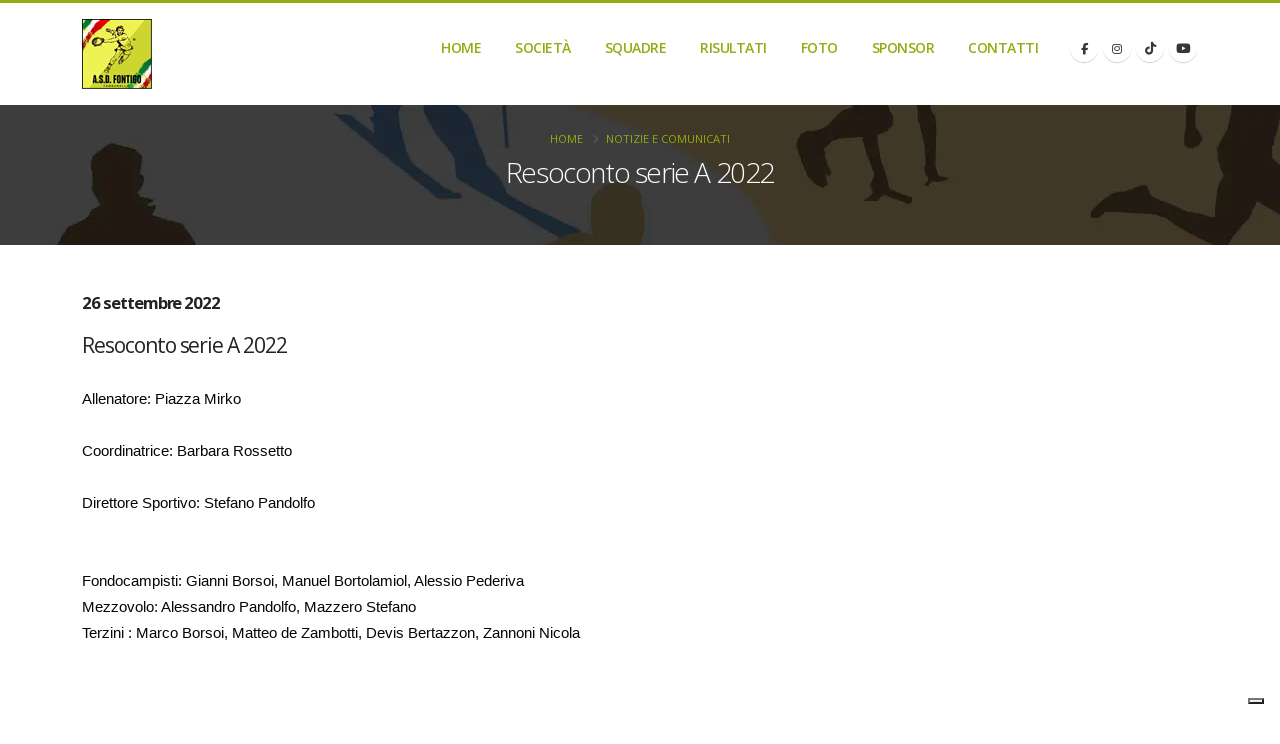

--- FILE ---
content_type: text/html; charset=utf-8
request_url: https://www.asdfontigo.it/news/29763/resoconto-serie-a-2022
body_size: 15456
content:

<!DOCTYPE html>

<html lang="it">
<head>
    <!-- Basic -->
    <meta charset="utf-8">
    <meta name="viewport" content="width=device-width, initial-scale=1">
    <title>Resoconto serie A 2022</title>
    <meta name="description" content="Allenatore: Piazza Mirko
Coordinatrice: Barbara Rossetto
Direttore Sportivo: Stefano Pandolfo
&amp;nbsp;

Fondocampisti: Gianni Borsoi, Manuel Bortolamiol, Alessio Pederiva

Mezzovolo: Alessandro Pandolfo, Mazzero Stefano

Terzini : Marco Borsoi, Matteo de Zambotti, Devis Bertazzon, Zannoni Nicola

&amp;nbsp;

&amp;nbsp;

PRE-CAMPIONATO


	
		
			Data partita
			Evento
			Squadra in casa
			Squadra in trasferta
			Risultato
		
		
			13/02/2022&amp;nbsp; 14:00
			amichevole
			Valgatara" />
    <meta name="keywords" content="" />
    <meta name="author" content="101Sport">

    <!-- Favicon -->
    <link href="/Content/img/favicon.ico" rel="shortcut icon" type="image/x-icon" />
    <link href="/Content/img/favicon.ico" rel="apple-touch-icon">

    <!-- Mobile Metas -->
    <meta name="viewport" content="width=device-width, initial-scale=1, minimum-scale=1.0, shrink-to-fit=no">

    <!--Facebook og tags-->
    <meta property="fb:app_id" content="344044032360846" />
    <meta property="og:url" content="https://www.asdfontigo.it/news/29763/resoconto-serie-a-2022" />
    <meta property="og:title" content="Resoconto serie A 2022" />
    <meta property="og:type" content="website" />
    <meta property="og:description" content="Allenatore: Piazza Mirko
Coordinatrice: Barbara Rossetto
Direttore Sportivo: Stefano Pandolfo
&amp;nbsp;

Fondocampisti: Gianni Borsoi, Manuel Bortolamiol, Alessio Pederiva

Mezzovolo: Alessandro Pandolfo, Mazzero Stefano

Terzini : Marco Borsoi, Matteo de Zambotti, Devis Bertazzon, Zannoni Nicola

&amp;nbsp;

&amp;nbsp;

PRE-CAMPIONATO


	
		
			Data partita
			Evento
			Squadra in casa
			Squadra in trasferta
			Risultato
		
		
			13/02/2022&amp;nbsp; 14:00
			amichevole
			Valgatara" />
    <meta property="og:image" content="https://101sport.cloud/751_large-1064a28d-4033.png" />
    <meta property="og:image:width" content="817" />
    <meta property="og:image:height" content="510" />

    <!-- Web Fonts  -->
    <!--<link id="googleFonts" href="https://fonts.googleapis.com/css?family=Poppins:300,400,500,600,700,800%7CShadows+Into+Light&display=swap" rel="stylesheet" type="text/css">-->
    <link id="googleFonts" href="https://fonts.googleapis.com/css?family=Open+Sans:300,400,500,600,700,800%7CShadows+Into+Light&display=swap" rel="stylesheet" type="text/css">

    <!-- Vendor CSS -->
    <link href="/bundles/css/vendor?v=7LalGexgmZk2B60i68RmkdchJjakrMWlExBSOxxsMG41" rel="stylesheet"/>


    <!-- Theme CSS -->
    <link href="/bundles/css/theme?v=4ESl3ikQ6E6cJLlziR8HlOdRS11UgQfBV0TCalhNojs1" rel="stylesheet"/>


    <!-- Current Page CSS -->
    <link rel="stylesheet" href="/vendor/circle-flip-slideshow/css/component.css">

    <!-- Skin CSS -->
    <link rel="stylesheet" href="/content/css/skins/green.css">
    <link rel="stylesheet" href="/content/css/custom.css">

    <script type="text/javascript" src="https://platform-api.sharethis.com/js/sharethis.js#property=6707855535407b00197ad36a&product=inline-share-buttons&source=platform" async="async"></script>

    





    
</head>
<body class="loading-overlay-showing" data-loading-overlay data-plugin-options="{'hideDelay': 500, 'effect': 'zenith'}">
    
    <div class="loading-overlay">
        <div class="bounce-loader">
            <div class="cssload-zenith-container">
                <img src="https://101sport.cloud/sport_9_tmp003_loader.webp" alt="Loading..." class="loading-image">
            </div>
        </div>
    </div>

    <div class="body">

        <!--Header-->


<header id="header" class="header-effect-shrink" data-plugin-options="{'stickyEnabled': true, 'stickyEffect': 'shrink', 'stickyEnableOnBoxed': true, 'stickyEnableOnMobile': true, 'stickyChangeLogo': true, 'stickyStartAt': 120, 'stickyHeaderContainerHeight': 70}">
    <div class="header-body border-color-primary header-body-bottom-border">
        <!--<div class="header-top header-top-default border-bottom-0">
            <div class="container">
                <div class="header-row py-2">
                    <div class="header-column justify-content-end">
                        <div class="header-row">
                            <nav class="header-nav-top">
                                <ul class="nav nav-pills">
                                    <li class="nav-item">
                                        <a href="mailto:info@101sport.net"><i class="far fa-envelope text-4 text-color-primary" style="top: 1px;"></i> info@101sport.net</a>
                                    </li>
                                    <li class="nav-item">
                                        <a href="https://api.whatsapp.com/send/?phone=3926548257"><i class="fab fa-whatsapp text-4 text-color-primary" style="top: 0;"></i> 392 654 8257</a>
                                    </li>
                                </ul>
                            </nav>
                        </div>
                    </div>
                </div>
            </div>
        </div>-->
        <div class="header-container container">
            <div class="header-row">
                <div class="header-column">
                    <div class="header-row">
                        <div class="header-logo">
                            <a href="/" title="Benvenuto sul sito ufficiale Associazione Sportiva Dilettantistica FONTIGO">
                                <img height="70" data-sticky-height="55" data-sticky-top="5" src="https://101sport.cloud/751_logo-f3742d10.png" alt="Benvenuto sul sito ufficiale Associazione Sportiva Dilettantistica FONTIGO" title="Benvenuto sul sito ufficiale Associazione Sportiva Dilettantistica FONTIGO">
                            </a>
                        </div>
                    </div>
                </div>
                <div class="header-column justify-content-end">
                    <div class="header-row">
                        <div class="header-nav pt-1">
                            <div class="header-nav-main header-nav-main-effect-1 header-nav-main-sub-effect-1">
                                <nav class="collapse">
                                    <ul class="nav nav-pills" id="mainNav">
                                        <li style="display: ;">
                                            <a class="dropdown-item lnkHome" href="/">
                                                Home
                                            </a>
                                        </li>
                                        
                                        <li class="dropdown" style="display: ;">
                                            <a class="dropdown-item dropdown-toggle lnkCompany" href="#" title="Societ&#224;">
                                                Societ&#224;
                                            </a>
                                            <ul class="dropdown-menu">
                                                    <li>
                                                        <a class="dropdown-item" href="/page/22067/chi-siamo" title="Chi siamo">Chi siamo</a>
                                                    </li>
                                                    <li>
                                                        <a class="dropdown-item" href="/page/22045/palmares" title="Palmares">Palmares</a>
                                                    </li>
                                                    <li>
                                                        <a class="dropdown-item" href="/page/22096/parlano-di-noi" title="Parlano di Noi">Parlano di Noi</a>
                                                    </li>
                                                    <li>
                                                        <a class="dropdown-item" href="/page/44559/documenti" title="Documenti">Documenti</a>
                                                    </li>
                                                <li style="display: ;">
                                                    <a class="dropdown-item" href="/News" title="News">News</a>
                                                </li>
                                                <li style="display: ;">
                                                    <a class="dropdown-item" href="/Events" title="Eventi">Eventi</a>
                                                </li>
                                            </ul>
                                        </li>
                                                                                                                                                                
                                                                                                                                                                                                                                                                                                                                                                                                                                                                                                <li class="dropdown" style="display: ;">
                                            <a class="dropdown-item dropdown-toggle lnkTeam" href="#" title="Squadre">
                                                Squadre
                                            </a>
                                            <ul class="dropdown-menu">
                                                    <li>
                                                        <a class="dropdown-item" href="/team/3294/serie-a" title="Serie A">Serie A</a>
                                                    </li>
                                                    <li>
                                                        <a class="dropdown-item" href="/team/2965/serie-c" title="Serie C">Serie C</a>
                                                    </li>
                                                    <li>
                                                        <a class="dropdown-item" href="/team/3746/under-14" title="Under 14">Under 14</a>
                                                    </li>
                                                    <li>
                                                        <a class="dropdown-item" href="/team/3325/under-12" title="Under 12">Under 12</a>
                                                    </li>
                                                    <li>
                                                        <a class="dropdown-item" href="/team/3095/under-10" title="Under 10">Under 10</a>
                                                    </li>
                                                    <li>
                                                        <a class="dropdown-item" href="/team/2964/serie-b-2021-triplete-" title="Serie B - 2021 &quot;TRIPLETE&quot;">Serie B - 2021 &quot;TRIPLETE&quot;</a>
                                                    </li>
                                            </ul>
                                        </li>
                                        <li style="display: ;">
                                            <a href="/match" class="dropdown-item lnkMatch" title="Risultati">
                                                Risultati
                                            </a>
                                        </li>
                                        <li class="dropdown" style="display: none;">
                                            <a class="dropdown-item dropdown-toggle" href="#" title="Corsi">
                                                Corsi
                                            </a>
                                            <ul class="dropdown-menu">
                                            </ul>
                                        </li>
                                                                                                                                                                                                                                                                                                                                                                                                                                                                                                                                                                                <li style="display: none;">
                                            <a href="/news" title="Notizie" class="dropdown-item lnkNews">
                                                Notizie
                                            </a>
                                        </li>
                                        <li style="display: none;">
                                            <a href="/events" title="Eventi" class="dropdown-item lnkEvents">
                                                Eventi
                                            </a>
                                        </li>
                                        <li style="display: none;">
                                            <a href="/review" title="Rassegna Stampa" class="dropdown-item lnkReview">
                                                Rassegna Stampa
                                            </a>
                                        </li>
                                        <li style="display: none;">
                                            <a href="/releases" title="Comunicati" class="dropdown-item lnkReleases">
                                                Comunicati
                                            </a>
                                        </li>
                                                                                <li style="display: ;">
                                            <a href="/photogallery" title="Foto" class="dropdown-item lnkPhoto">
                                                Foto
                                            </a>
                                        </li>
                                                                                <li style="display: ;">
                                            <a href="/sponsor" title="Sponsor" class="dropdown-item lnkSponsor">
                                                Sponsor
                                            </a>
                                        </li>
                                        <li style="display: ;">
                                            <a href="/contact" title="Contatti" class="dropdown-item lnkContact">
                                                Contatti
                                            </a>
                                        </li>

                                    </ul>
                                </nav>
                            </div>
                            <ul class="header-social-icons social-icons d-none d-sm-block">
                                    <li class="social-icons-facebook">
                                        <a href="https://www.facebook.com/asdfontigo" target="_blank" title="Facebook"><i class="fab fa-facebook-f text-2"></i></a>
                                    </li>
                                                                    <li class="social-icons-instagram">
                                        <a href="https://www.instagram.com/asdfontigo" target="_blank" title="Instagram"><i class="fab fa-instagram text-2"></i></a>
                                    </li>
                                                                    <li class="social-icons-tiktok">
                                        <a href="https://www.youtube.com/user/2gepo/videos" target="_blank" title="Tiktok">
                                            <i class="fa-brands fa-tiktok"></i>
                                        </a>
                                    </li>
                                                                    <li class="social-icons-youtube">
                                        <a href="https://www.youtube.com/channel/UC6wHnEX-zsK0Q6zMwBeAbFg" target="_blank" title="YouTube"><i class="fa-brands fa-youtube"></i></a>
                                    </li>
                            </ul>

                            <button class="btn header-btn-collapse-nav" data-bs-toggle="collapse" data-bs-target=".header-nav-main nav">
                                <i class="fas fa-bars"></i>
                            </button>
                        </div>
                    </div>
                </div>
            </div>
        </div>
    </div>
</header>


        <!--Main-->
        



<div role="main" class="main">

    <section class="page-header page-header-modern bg-color-grey page-header-md section-background" style="background-image: url(https://101sport.cloud/sport_9_tmp003_head-bg-news.webp);">
        <div class="container-fluid">
            <div class="row align-items-center">
                <div class="col">
                    <div class="row">
                        <div class="col-md-12 align-self-center p-static order-2 text-center">
                            <div class="overflow-hidden">
                                <h2 class="text-white text-7 appear-animation" data-appear-animation="maskUp" data-appear-animation-delay="100">Resoconto serie A 2022</h2>
                            </div>
                        </div>
                        <div class="col-md-12 align-self-center order-1">
                            <ul class="breadcrumb d-block text-center appear-animation" data-appear-animation="fadeIn" data-appear-animation-delay="300">
                                <li><a href="/" title="Home">Home</a></li>
                                <li><a href="/news" title="Notizie e Comunicati">Notizie e Comunicati</a></li>
                                
                            </ul>
                        </div>
                    </div>
                </div>
            </div>
        </div>
    </section>

    <div class="container">
        <div class="row mt-2 mb-5">
            <div class="col-md-12 mb-4 mb-md-0">

                <div class="overflow-hidden mb-2">
                    <h2 class="text-color-dark font-weight-normal text-5 mb-0 appear-animation" data-appear-animation="maskUp" data-appear-animation-delay="800">
                            
                                <strong class="text-1">
                                     26 settembre 2022
                                </strong>
                                <br />
                            
                        
                        Resoconto serie A 2022
                    </h2>
                </div>

                <p class="appear-animation page-intro" data-appear-animation="fadeInUpShorter" data-appear-animation-delay="1000"></p>

                <p class="appear-animation page-text" data-appear-animation="fadeInUpShorter" data-appear-animation-delay="1200"><div dir="auto" style="font-size: 15px; font-family: &quot;Segoe UI Historic&quot;, &quot;Segoe UI&quot;, Helvetica, Arial, sans-serif; color: rgb(5, 5, 5); white-space: pre-wrap;">Allenatore: Piazza Mirko<br />
Coordinatrice: Barbara Rossetto<br />
Direttore Sportivo: Stefano Pandolfo<br />
&nbsp;</div>

<div dir="auto" style="font-size: 15px; font-family: &quot;Segoe UI Historic&quot;, &quot;Segoe UI&quot;, Helvetica, Arial, sans-serif; color: rgb(5, 5, 5); white-space: pre-wrap;">Fondocampisti: Gianni Borsoi, Manuel Bortolamiol, Alessio Pederiva</div>

<div dir="auto" style="font-size: 15px; font-family: &quot;Segoe UI Historic&quot;, &quot;Segoe UI&quot;, Helvetica, Arial, sans-serif; color: rgb(5, 5, 5); white-space: pre-wrap;">Mezzovolo: Alessandro Pandolfo, Mazzero Stefano</div>

<div dir="auto" style="margin-bottom: 0px; font-size: 15px; font-family: &quot;Segoe UI Historic&quot;, &quot;Segoe UI&quot;, Helvetica, Arial, sans-serif; color: rgb(5, 5, 5); white-space: pre-wrap;">Terzini : Marco Borsoi, Matteo de Zambotti, Devis Bertazzon, Zannoni Nicola</div>

<p>&nbsp;</p>

<p>&nbsp;</p>

<p><b><font face="Calibri">PRE-CAMPIONATO</font></b></p>

<table border="1" bordercolordark="#000000" bordercolorlight="#000000" cellpadding="0" style="border-collapse: collapse; width: 936px;">
	<tbody>
		<tr height="19" style="height: 14.4pt;">
			<td height="19" style="height: 14.4pt; width: 324px; font-weight: 700; color: windowtext; font-size: 11pt; font-family: Calibri; vertical-align: top; white-space: nowrap; border: 0.5pt solid windowtext; padding-left: 1px; padding-right: 1px; padding-top: 1px; background: rgb(217, 217, 217);">Data partita</td>
			<td height="19" style="height: 14.4pt; width: 324px; font-weight: 700; color: windowtext; font-size: 11pt; font-family: Calibri; vertical-align: top; white-space: nowrap; border: 0.5pt solid windowtext; padding-left: 1px; padding-right: 1px; padding-top: 1px; background: rgb(217, 217, 217);">Evento</td>
			<td style="width: 324px; font-weight: 700; color: windowtext; font-size: 11pt; font-family: Calibri; vertical-align: top; white-space: nowrap; border-width: 0.5pt 0.5pt 0.5pt medium; border-style: solid solid solid none; border-left-color: initial; border-right-color: windowtext; border-top-color: windowtext; border-bottom-color: windowtext; padding-left: 1px; padding-right: 1px; padding-top: 1px; background: rgb(217, 217, 217);">Squadra in casa</td>
			<td style="width: 324px; font-weight: 700; color: windowtext; font-size: 11pt; font-family: Calibri; vertical-align: top; white-space: nowrap; border-width: 0.5pt 0.5pt 0.5pt medium; border-style: solid solid solid none; border-left-color: initial; border-right-color: windowtext; border-top-color: windowtext; border-bottom-color: windowtext; padding-left: 1px; padding-right: 1px; padding-top: 1px; background: rgb(217, 217, 217);">Squadra in trasferta</td>
			<td style="width: 325px; font-weight: 700; color: windowtext; font-size: 11pt; font-family: Calibri; vertical-align: top; white-space: nowrap; border-width: 0.5pt 0.5pt 0.5pt medium; border-style: solid solid solid none; border-left-color: initial; border-right-color: windowtext; border-top-color: windowtext; border-bottom-color: windowtext; padding-left: 1px; padding-right: 1px; padding-top: 1px; background: rgb(217, 217, 217);">Risultato</td>
		</tr>
		<tr>
			<td height="19" style="height: 14.4pt; color: windowtext; font-size: 11pt; font-family: Calibri; vertical-align: top; white-space: nowrap; border-width: medium 0.5pt 0.5pt; border-style: none solid solid; border-left-color: windowtext; border-right-color: windowtext; border-top-color: initial; border-bottom-color: windowtext; padding-left: 1px; padding-right: 1px; padding-top: 1px;">13/02/2022&nbsp; 14:00</td>
			<td height="19" style="height: 14.4pt; color: windowtext; font-size: 11pt; font-family: Calibri; vertical-align: top; white-space: nowrap; border-width: medium 0.5pt 0.5pt; border-style: none solid solid; border-left-color: windowtext; border-right-color: windowtext; border-top-color: initial; border-bottom-color: windowtext; padding-left: 1px; padding-right: 1px; padding-top: 1px;">amichevole</td>
			<td style="color: windowtext; font-size: 11pt; font-family: Calibri; vertical-align: top; white-space: nowrap; border-width: medium 0.5pt 0.5pt medium; border-style: none solid solid none; border-left-color: initial; border-right-color: windowtext; border-top-color: initial; border-bottom-color: windowtext; padding-left: 1px; padding-right: 1px; padding-top: 1px;" width="324"><b>Valgatara serie B (VR)</b></td>
			<td style="color: windowtext; font-size: 11pt; font-family: Calibri; vertical-align: top; white-space: nowrap; border-width: medium 0.5pt 0.5pt medium; border-style: none solid solid none; border-left-color: initial; border-right-color: windowtext; border-top-color: initial; border-bottom-color: windowtext; padding-left: 1px; padding-right: 1px; padding-top: 1px;" width="324"><b>Fontigo</b></td>
			<td style="color: windowtext; font-size: 11pt; font-family: Calibri; vertical-align: top; white-space: nowrap; border-width: medium 0.5pt 0.5pt medium; border-style: none solid solid none; border-left-color: initial; border-right-color: windowtext; border-top-color: initial; border-bottom-color: windowtext; padding-left: 1px; padding-right: 1px; padding-top: 1px;" width="325">0-2</td>
		</tr>
		<tr height="19" style="height: 14.4pt;">
			<td height="19" style="height: 14.4pt; color: windowtext; font-size: 11pt; font-family: Calibri; vertical-align: top; white-space: nowrap; border-width: medium 0.5pt 0.5pt; border-style: none solid solid; border-left-color: windowtext; border-right-color: windowtext; border-top-color: initial; border-bottom-color: windowtext; padding-left: 1px; padding-right: 1px; padding-top: 1px;">20/02/2022&nbsp; 14:30</td>
			<td height="19" style="height: 14.4pt; color: windowtext; font-size: 11pt; font-family: Calibri; vertical-align: top; white-space: nowrap; border-width: medium 0.5pt 0.5pt; border-style: none solid solid; border-left-color: windowtext; border-right-color: windowtext; border-top-color: initial; border-bottom-color: windowtext; padding-left: 1px; padding-right: 1px; padding-top: 1px;">30&deg; Memorial Tondini Cavriana (MN)
			<p>semifinale</p>
			</td>
			<td style="color: windowtext; font-size: 11pt; font-family: Calibri; vertical-align: top; white-space: nowrap; border-width: medium 0.5pt 0.5pt medium; border-style: none solid solid none; border-left-color: initial; border-right-color: windowtext; border-top-color: initial; border-bottom-color: windowtext; padding-left: 1px; padding-right: 1px; padding-top: 1px;" width="324"><b>Solferino (MN)</b></td>
			<td style="color: windowtext; font-size: 11pt; font-family: Calibri; vertical-align: top; white-space: nowrap; border-width: medium 0.5pt 0.5pt medium; border-style: none solid solid none; border-left-color: initial; border-right-color: windowtext; border-top-color: initial; border-bottom-color: windowtext; padding-left: 1px; padding-right: 1px; padding-top: 1px;" width="324"><b>Fontigo</b></td>
			<td style="color: windowtext; font-size: 11pt; font-family: Calibri; vertical-align: top; white-space: nowrap; border-width: medium 0.5pt 0.5pt medium; border-style: none solid solid none; border-left-color: initial; border-right-color: windowtext; border-top-color: initial; border-bottom-color: windowtext; padding-left: 1px; padding-right: 1px; padding-top: 1px;" width="325">2-0</td>
		</tr>
		<tr>
			<td height="19" style="height: 14.4pt; color: windowtext; font-size: 11pt; font-family: Calibri; vertical-align: top; white-space: nowrap; border-width: medium 0.5pt 0.5pt; border-style: none solid solid; border-left-color: windowtext; border-right-color: windowtext; border-top-color: initial; border-bottom-color: windowtext; padding-left: 1px; padding-right: 1px; padding-top: 1px;">27/02/2022&nbsp; 14:00</td>
			<td height="19" style="height: 14.4pt; color: windowtext; font-size: 11pt; font-family: Calibri; vertical-align: top; white-space: nowrap; border-width: medium 0.5pt 0.5pt; border-style: none solid solid; border-left-color: windowtext; border-right-color: windowtext; border-top-color: initial; border-bottom-color: windowtext; padding-left: 1px; padding-right: 1px; padding-top: 1px;">30&deg; Memorial Tondini Cavriana (MN)
			<p>3&deg;/4&deg; posto</p>
			</td>
			<td style="color: windowtext; font-size: 11pt; font-family: Calibri; vertical-align: top; white-space: nowrap; border-width: medium 0.5pt 0.5pt medium; border-style: none solid solid none; border-left-color: initial; border-right-color: windowtext; border-top-color: initial; border-bottom-color: windowtext; padding-left: 1px; padding-right: 1px; padding-top: 1px;" width="324"><b>Guidizzolo (MN)</b></td>
			<td style="color: windowtext; font-size: 11pt; font-family: Calibri; vertical-align: top; white-space: nowrap; border-width: medium 0.5pt 0.5pt medium; border-style: none solid solid none; border-left-color: initial; border-right-color: windowtext; border-top-color: initial; border-bottom-color: windowtext; padding-left: 1px; padding-right: 1px; padding-top: 1px;" width="324"><b>Fontigo</b></td>
			<td style="color: windowtext; font-size: 11pt; font-family: Calibri; vertical-align: top; white-space: nowrap; border-width: medium 0.5pt 0.5pt medium; border-style: none solid solid none; border-left-color: initial; border-right-color: windowtext; border-top-color: initial; border-bottom-color: windowtext; padding-left: 1px; padding-right: 1px; padding-top: 1px;" width="325">2-0 (6-3, 6-1)</td>
		</tr>
		<tr>
			<td height="19" style="height: 14.4pt; color: windowtext; font-size: 11pt; font-family: Calibri; vertical-align: top; white-space: nowrap; border-width: medium 0.5pt 0.5pt; border-style: none solid solid; border-left-color: windowtext; border-right-color: windowtext; border-top-color: initial; border-bottom-color: windowtext; padding-left: 1px; padding-right: 1px; padding-top: 1px;">12/03/2022&nbsp; 14:30</td>
			<td height="19" style="height: 14.4pt; color: windowtext; font-size: 11pt; font-family: Calibri; vertical-align: top; white-space: nowrap; border-width: medium 0.5pt 0.5pt; border-style: none solid solid; border-left-color: windowtext; border-right-color: windowtext; border-top-color: initial; border-bottom-color: windowtext; padding-left: 1px; padding-right: 1px; padding-top: 1px;">amichevole ad Aldeno (TN)</td>
			<td style="color: windowtext; font-size: 11pt; font-family: Calibri; vertical-align: top; white-space: nowrap; border-width: medium 0.5pt 0.5pt medium; border-style: none solid solid none; border-left-color: initial; border-right-color: windowtext; border-top-color: initial; border-bottom-color: windowtext; padding-left: 1px; padding-right: 1px; padding-top: 1px;" width="324"><b>Segno serie B (TN)</b></td>
			<td style="color: windowtext; font-size: 11pt; font-family: Calibri; vertical-align: top; white-space: nowrap; border-width: medium 0.5pt 0.5pt medium; border-style: none solid solid none; border-left-color: initial; border-right-color: windowtext; border-top-color: initial; border-bottom-color: windowtext; padding-left: 1px; padding-right: 1px; padding-top: 1px;" width="324"><b>Fontigo</b></td>
			<td style="color: windowtext; font-size: 11pt; font-family: Calibri; vertical-align: top; white-space: nowrap; border-width: medium 0.5pt 0.5pt medium; border-style: none solid solid none; border-left-color: initial; border-right-color: windowtext; border-top-color: initial; border-bottom-color: windowtext; padding-left: 1px; padding-right: 1px; padding-top: 1px;" width="325">0-2</td>
		</tr>
		<tr>
			<td height="19" style="height: 14.4pt; color: windowtext; font-size: 11pt; font-family: Calibri; vertical-align: top; white-space: nowrap; border-width: medium 0.5pt 0.5pt; border-style: none solid solid; border-left-color: windowtext; border-right-color: windowtext; border-top-color: initial; border-bottom-color: windowtext; padding-left: 1px; padding-right: 1px; padding-top: 1px;">19/03/2022&nbsp; 14:00</td>
			<td height="19" style="height: 14.4pt; color: windowtext; font-size: 11pt; font-family: Calibri; vertical-align: top; white-space: nowrap; border-width: medium 0.5pt 0.5pt; border-style: none solid solid; border-left-color: windowtext; border-right-color: windowtext; border-top-color: initial; border-bottom-color: windowtext; padding-left: 1px; padding-right: 1px; padding-top: 1px;">amichevole</td>
			<td style="color: windowtext; font-size: 11pt; font-family: Calibri; vertical-align: top; white-space: nowrap; border-width: medium 0.5pt 0.5pt medium; border-style: none solid solid none; border-left-color: initial; border-right-color: windowtext; border-top-color: initial; border-bottom-color: windowtext; padding-left: 1px; padding-right: 1px; padding-top: 1px;" width="324"><b>Fontigo</b></td>
			<td style="color: windowtext; font-size: 11pt; font-family: Calibri; vertical-align: top; white-space: nowrap; border-width: medium 0.5pt 0.5pt medium; border-style: none solid solid none; border-left-color: initial; border-right-color: windowtext; border-top-color: initial; border-bottom-color: windowtext; padding-left: 1px; padding-right: 1px; padding-top: 1px;" width="324"><b>Tuenno (TN)</b></td>
			<td style="color: windowtext; font-size: 11pt; font-family: Calibri; vertical-align: top; white-space: nowrap; border-width: medium 0.5pt 0.5pt medium; border-style: none solid solid none; border-left-color: initial; border-right-color: windowtext; border-top-color: initial; border-bottom-color: windowtext; padding-left: 1px; padding-right: 1px; padding-top: 1px;" width="325">2-1 (6-3, 4-6, tb 8-2)</td>
		</tr>
		<tr height="19" style="height: 14.4pt;">
			<td height="19" style="height: 14.4pt; color: windowtext; font-size: 11pt; font-family: Calibri; vertical-align: top; white-space: nowrap; border-width: medium 0.5pt 0.5pt; border-style: none solid solid; border-left-color: windowtext; border-right-color: windowtext; border-top-color: initial; border-bottom-color: windowtext; padding-left: 1px; padding-right: 1px; padding-top: 1px;">26/03/2022&nbsp; 14:00</td>
			<td height="19" style="height: 14.4pt; color: windowtext; font-size: 11pt; font-family: Calibri; vertical-align: top; white-space: nowrap; border-width: medium 0.5pt 0.5pt; border-style: none solid solid; border-left-color: windowtext; border-right-color: windowtext; border-top-color: initial; border-bottom-color: windowtext; padding-left: 1px; padding-right: 1px; padding-top: 1px;">amichevole</td>
			<td style="color: windowtext; font-size: 11pt; font-family: Calibri; vertical-align: top; white-space: nowrap; border-width: medium 0.5pt 0.5pt medium; border-style: none solid solid none; border-left-color: initial; border-right-color: windowtext; border-top-color: initial; border-bottom-color: windowtext; padding-left: 1px; padding-right: 1px; padding-top: 1px;" width="324"><b>Segno serie B (TN)</b></td>
			<td style="color: windowtext; font-size: 11pt; font-family: Calibri; vertical-align: top; white-space: nowrap; border-width: medium 0.5pt 0.5pt medium; border-style: none solid solid none; border-left-color: initial; border-right-color: windowtext; border-top-color: initial; border-bottom-color: windowtext; padding-left: 1px; padding-right: 1px; padding-top: 1px;" width="324"><b>Fontigo</b></td>
			<td style="color: windowtext; font-size: 11pt; font-family: Calibri; vertical-align: top; white-space: nowrap; border-width: medium 0.5pt 0.5pt medium; border-style: none solid solid none; border-left-color: initial; border-right-color: windowtext; border-top-color: initial; border-bottom-color: windowtext; padding-left: 1px; padding-right: 1px; padding-top: 1px;" width="325">1-2</td>
		</tr>
	</tbody>
</table>

<p>&nbsp;</p>

<p>&nbsp;</p>

<p><b><font face="Calibri">CAMPIONATO</font></b></p>

<table border="0" cellpadding="0" style="border-collapse: collapse; width: 936px;">
	<colgroup>
		<col style="width: 92pt;" width="122" />
		<col style="width: 97pt;" width="130" />
		<col style="width: 108pt;" width="144" />
		<col style="width: 49pt;" width="65" />
	</colgroup>
	<tbody>
		<tr>
			<td height="19" style="border-width: 0.5pt; border-style: solid; border-color: windowtext; height: 14.4pt; width: 324px; font-weight: 700; color: windowtext; font-size: 11pt; font-family: Calibri; vertical-align: bottom; white-space: nowrap; padding-left: 1px; padding-right: 1px; padding-top: 1px; background: rgb(217, 217, 217);">Data partita</td>
			<td style="border-width: 0.5pt 0.5pt 0.5pt medium; border-style: solid solid solid none; border-top-color: windowtext; border-right-color: windowtext; border-bottom-color: windowtext; border-left-color: initial; width: 324px; font-weight: 700; color: windowtext; font-size: 11pt; font-family: Calibri; vertical-align: bottom; white-space: nowrap; padding-left: 1px; padding-right: 1px; padding-top: 1px; background: rgb(217, 217, 217);">Squadra in casa</td>
			<td style="border-width: 0.5pt 0.5pt 0.5pt medium; border-style: solid solid solid none; border-top-color: windowtext; border-right-color: windowtext; border-bottom-color: windowtext; border-left-color: initial; width: 324px; font-weight: 700; color: windowtext; font-size: 11pt; font-family: Calibri; vertical-align: bottom; white-space: nowrap; padding-left: 1px; padding-right: 1px; padding-top: 1px; background: rgb(217, 217, 217);">Squadra in trasferta</td>
			<td style="border-width: 0.5pt 0.5pt 0.5pt medium; border-style: solid solid solid none; border-top-color: windowtext; border-right-color: windowtext; border-bottom-color: windowtext; border-left-color: initial; width: 325px; font-weight: 700; color: windowtext; font-size: 11pt; font-family: Calibri; vertical-align: bottom; white-space: nowrap; padding-left: 1px; padding-right: 1px; padding-top: 1px; background: rgb(217, 217, 217);">Risultato</td>
		</tr>
		<tr height="19" style="height: 14.4pt;">
			<td height="19" style="border-width: medium 0.5pt 0.5pt; border-style: none solid solid; border-top-color: initial; border-right-color: windowtext; border-bottom-color: windowtext; border-left-color: windowtext; height: 14.4pt; color: windowtext; font-size: 11pt; font-family: Calibri; vertical-align: bottom; white-space: nowrap; padding-left: 1px; padding-right: 1px; padding-top: 1px;" width="324">02/04/2022&nbsp; 15:30</td>
			<td style="border-width: medium 0.5pt 0.5pt medium; border-style: none solid solid none; border-top-color: initial; border-right-color: windowtext; border-bottom-color: windowtext; border-left-color: initial; color: windowtext; font-size: 11pt; font-family: Calibri; vertical-align: bottom; white-space: nowrap; padding-left: 1px; padding-right: 1px; padding-top: 1px;" width="324"><b>Cavrianese (MN)</b></td>
			<td style="border-width: medium 0.5pt 0.5pt medium; border-style: none solid solid none; border-top-color: initial; border-right-color: windowtext; border-bottom-color: windowtext; border-left-color: initial; color: windowtext; font-size: 11pt; font-family: Calibri; vertical-align: bottom; white-space: nowrap; padding-left: 1px; padding-right: 1px; padding-top: 1px;" width="324"><b>Fontigo</b></td>
			<td style="border-width: medium 0.5pt 0.5pt medium; border-style: none solid solid none; border-top-color: initial; border-right-color: windowtext; border-bottom-color: windowtext; border-left-color: initial; color: windowtext; font-size: 11pt; font-family: Calibri; vertical-align: bottom; white-space: nowrap; padding-left: 1px; padding-right: 1px; padding-top: 1px;" width="325">2-0 (6-3, 6-3)</td>
		</tr>
		<tr height="19" style="height: 14.4pt;">
			<td height="19" style="border-width: medium 0.5pt 0.5pt; border-style: none solid solid; border-top-color: initial; border-right-color: windowtext; border-bottom-color: windowtext; border-left-color: windowtext; height: 14.4pt; color: windowtext; font-size: 11pt; font-family: Calibri; vertical-align: bottom; white-space: nowrap; padding-left: 1px; padding-right: 1px; padding-top: 1px;" width="324">10/04/2022&nbsp; 15:30</td>
			<td style="border-width: medium 0.5pt 0.5pt medium; border-style: none solid solid none; border-top-color: initial; border-right-color: windowtext; border-bottom-color: windowtext; border-left-color: initial; color: windowtext; font-size: 11pt; font-family: Calibri; vertical-align: bottom; white-space: nowrap; padding-left: 1px; padding-right: 1px; padding-top: 1px;" width="324"><b>Fontigo</b></td>
			<td style="border-width: medium 0.5pt 0.5pt medium; border-style: none solid solid none; border-top-color: initial; border-right-color: windowtext; border-bottom-color: windowtext; border-left-color: initial; color: windowtext; font-size: 11pt; font-family: Calibri; vertical-align: bottom; white-space: nowrap; padding-left: 1px; padding-right: 1px; padding-top: 1px;" width="324"><b>Cavaion (VR)</b></td>
			<td style="border-width: medium 0.5pt 0.5pt medium; border-style: none solid solid none; border-top-color: initial; border-right-color: windowtext; border-bottom-color: windowtext; border-left-color: initial; color: windowtext; font-size: 11pt; font-family: Calibri; vertical-align: bottom; white-space: nowrap; padding-left: 1px; padding-right: 1px; padding-top: 1px;" width="325">1-2 (6-5, 6-5, tb 5-8)</td>
		</tr>
		<tr height="19" style="height: 14.4pt;">
			<td height="19" style="border-width: medium 0.5pt 0.5pt; border-style: none solid solid; border-top-color: initial; border-right-color: windowtext; border-bottom-color: windowtext; border-left-color: windowtext; height: 14.4pt; color: windowtext; font-size: 11pt; font-family: Calibri; vertical-align: bottom; white-space: nowrap; padding-left: 1px; padding-right: 1px; padding-top: 1px;" width="324">16/04/2022&nbsp; 15:30</td>
			<td style="border-width: medium 0.5pt 0.5pt medium; border-style: none solid solid none; border-top-color: initial; border-right-color: windowtext; border-bottom-color: windowtext; border-left-color: initial; color: windowtext; font-size: 11pt; font-family: Calibri; vertical-align: bottom; white-space: nowrap; padding-left: 1px; padding-right: 1px; padding-top: 1px;" width="324"><b>Arcene (BG)</b></td>
			<td style="border-width: medium 0.5pt 0.5pt medium; border-style: none solid solid none; border-top-color: initial; border-right-color: windowtext; border-bottom-color: windowtext; border-left-color: initial; color: windowtext; font-size: 11pt; font-family: Calibri; vertical-align: bottom; white-space: nowrap; padding-left: 1px; padding-right: 1px; padding-top: 1px;" width="324"><b>Fontigo</b></td>
			<td style="border-width: medium 0.5pt 0.5pt medium; border-style: none solid solid none; border-top-color: initial; border-right-color: windowtext; border-bottom-color: windowtext; border-left-color: initial; color: windowtext; font-size: 11pt; font-family: Calibri; vertical-align: bottom; white-space: nowrap; padding-left: 1px; padding-right: 1px; padding-top: 1px;" width="325">2-0 (6-1, 6-0)</td>
		</tr>
		<tr height="19" style="height: 14.4pt;">
			<td height="19" style="border-width: medium 0.5pt 0.5pt; border-style: none solid solid; border-top-color: initial; border-right-color: windowtext; border-bottom-color: windowtext; border-left-color: windowtext; height: 14.4pt; color: windowtext; font-size: 11pt; font-family: Calibri; vertical-align: bottom; white-space: nowrap; padding-left: 1px; padding-right: 1px; padding-top: 1px;" width="324">25/04/2022&nbsp; 15:00</td>
			<td style="border-width: medium 0.5pt 0.5pt medium; border-style: none solid solid none; border-top-color: initial; border-right-color: windowtext; border-bottom-color: windowtext; border-left-color: initial; color: windowtext; font-size: 11pt; font-family: Calibri; vertical-align: bottom; white-space: nowrap; padding-left: 1px; padding-right: 1px; padding-top: 1px;" width="324"><b>Fontigo</b></td>
			<td style="border-width: medium 0.5pt 0.5pt medium; border-style: none solid solid none; border-top-color: initial; border-right-color: windowtext; border-bottom-color: windowtext; border-left-color: initial; color: windowtext; font-size: 11pt; font-family: Calibri; vertical-align: bottom; white-space: nowrap; padding-left: 1px; padding-right: 1px; padding-top: 1px;" width="324"><b>Castellaro (MN)</b></td>
			<td style="border-width: medium 0.5pt 0.5pt medium; border-style: none solid solid none; border-top-color: initial; border-right-color: windowtext; border-bottom-color: windowtext; border-left-color: initial; color: windowtext; font-size: 11pt; font-family: Calibri; vertical-align: bottom; white-space: nowrap; padding-left: 1px; padding-right: 1px; padding-top: 1px;" width="325">0-2 (4-6, 1-6)</td>
		</tr>
		<tr height="19" style="height: 14.4pt;">
			<td height="19" style="border-width: medium 0.5pt 0.5pt; border-style: none solid solid; border-top-color: initial; border-right-color: windowtext; border-bottom-color: windowtext; border-left-color: windowtext; height: 14.4pt; color: windowtext; font-size: 11pt; font-family: Calibri; vertical-align: bottom; white-space: nowrap; padding-left: 1px; padding-right: 1px; padding-top: 1px;" width="324">30/04/2022&nbsp; 16:00</td>
			<td style="border-width: medium 0.5pt 0.5pt medium; border-style: none solid solid none; border-top-color: initial; border-right-color: windowtext; border-bottom-color: windowtext; border-left-color: initial; color: windowtext; font-size: 11pt; font-family: Calibri; vertical-align: bottom; white-space: nowrap; padding-left: 1px; padding-right: 1px; padding-top: 1px;" width="324"><b>Sommacampagna (VR)</b></td>
			<td style="border-width: medium 0.5pt 0.5pt medium; border-style: none solid solid none; border-top-color: initial; border-right-color: windowtext; border-bottom-color: windowtext; border-left-color: initial; color: windowtext; font-size: 11pt; font-family: Calibri; vertical-align: bottom; white-space: nowrap; padding-left: 1px; padding-right: 1px; padding-top: 1px;" width="324"><b>Fontigo</b></td>
			<td style="border-width: medium 0.5pt 0.5pt medium; border-style: none solid solid none; border-top-color: initial; border-right-color: windowtext; border-bottom-color: windowtext; border-left-color: initial; color: windowtext; font-size: 11pt; font-family: Calibri; vertical-align: bottom; white-space: nowrap; padding-left: 1px; padding-right: 1px; padding-top: 1px;" width="325">2-0 (6-0, 6-0)</td>
		</tr>
		<tr height="19" style="height: 14.4pt;">
			<td height="19" style="border-width: medium 0.5pt 0.5pt; border-style: none solid solid; border-top-color: initial; border-right-color: windowtext; border-bottom-color: windowtext; border-left-color: windowtext; height: 14.4pt; color: windowtext; font-size: 11pt; font-family: Calibri; vertical-align: bottom; white-space: nowrap; padding-left: 1px; padding-right: 1px; padding-top: 1px;" width="324">08/05/2022&nbsp; 16:00</td>
			<td style="border-width: medium 0.5pt 0.5pt medium; border-style: none solid solid none; border-top-color: initial; border-right-color: windowtext; border-bottom-color: windowtext; border-left-color: initial; color: windowtext; font-size: 11pt; font-family: Calibri; vertical-align: bottom; white-space: nowrap; padding-left: 1px; padding-right: 1px; padding-top: 1px;" width="324"><b>Fontigo</b></td>
			<td style="border-width: medium 0.5pt 0.5pt medium; border-style: none solid solid none; border-top-color: initial; border-right-color: windowtext; border-bottom-color: windowtext; border-left-color: initial; color: windowtext; font-size: 11pt; font-family: Calibri; vertical-align: bottom; white-space: nowrap; padding-left: 1px; padding-right: 1px; padding-top: 1px;" width="324"><b>Sabbionara (TN)</b></td>
			<td style="border-width: medium 0.5pt 0.5pt medium; border-style: none solid solid none; border-top-color: initial; border-right-color: windowtext; border-bottom-color: windowtext; border-left-color: initial; color: windowtext; font-size: 11pt; font-family: Calibri; vertical-align: bottom; white-space: nowrap; padding-left: 1px; padding-right: 1px; padding-top: 1px;" width="325">1-2 (6-3, 3-6, tb 11-13)</td>
		</tr>
		<tr height="19" style="height: 14.4pt;">
			<td height="19" style="border-width: medium 0.5pt 0.5pt; border-style: none solid solid; border-top-color: initial; border-right-color: windowtext; border-bottom-color: windowtext; border-left-color: windowtext; height: 14.4pt; color: windowtext; font-size: 11pt; font-family: Calibri; vertical-align: bottom; white-space: nowrap; padding-left: 1px; padding-right: 1px; padding-top: 1px;" width="324">15/05/2022&nbsp; 16:00</td>
			<td style="border-width: medium 0.5pt 0.5pt medium; border-style: none solid solid none; border-top-color: initial; border-right-color: windowtext; border-bottom-color: windowtext; border-left-color: initial; color: windowtext; font-size: 11pt; font-family: Calibri; vertical-align: bottom; white-space: nowrap; padding-left: 1px; padding-right: 1px; padding-top: 1px;" width="324"><b>Solferino (MN)</b></td>
			<td style="border-width: medium 0.5pt 0.5pt medium; border-style: none solid solid none; border-top-color: initial; border-right-color: windowtext; border-bottom-color: windowtext; border-left-color: initial; color: windowtext; font-size: 11pt; font-family: Calibri; vertical-align: bottom; white-space: nowrap; padding-left: 1px; padding-right: 1px; padding-top: 1px;" width="324"><b>Fontigo</b></td>
			<td style="border-width: medium 0.5pt 0.5pt medium; border-style: none solid solid none; border-top-color: initial; border-right-color: windowtext; border-bottom-color: windowtext; border-left-color: initial; color: windowtext; font-size: 11pt; font-family: Calibri; vertical-align: bottom; white-space: nowrap; padding-left: 1px; padding-right: 1px; padding-top: 1px;" width="325">2-0 (6-3, 6-1)</td>
		</tr>
		<tr height="19" style="height: 14.4pt;">
			<td height="19" style="border-width: medium 0.5pt 0.5pt; border-style: none solid solid; border-top-color: initial; border-right-color: windowtext; border-bottom-color: windowtext; border-left-color: windowtext; height: 14.4pt; color: windowtext; font-size: 11pt; font-family: Calibri; vertical-align: bottom; white-space: nowrap; padding-left: 1px; padding-right: 1px; padding-top: 1px;" width="324">22/05/2022&nbsp; 16:00</td>
			<td style="border-width: medium 0.5pt 0.5pt medium; border-style: none solid solid none; border-top-color: initial; border-right-color: windowtext; border-bottom-color: windowtext; border-left-color: initial; color: windowtext; font-size: 11pt; font-family: Calibri; vertical-align: bottom; white-space: nowrap; padding-left: 1px; padding-right: 1px; padding-top: 1px;" width="324"><b>Fontigo</b></td>
			<td style="border-width: medium 0.5pt 0.5pt medium; border-style: none solid solid none; border-top-color: initial; border-right-color: windowtext; border-bottom-color: windowtext; border-left-color: initial; color: windowtext; font-size: 11pt; font-family: Calibri; vertical-align: bottom; white-space: nowrap; padding-left: 1px; padding-right: 1px; padding-top: 1px;" width="324"><b>Ceresara (MN)</b></td>
			<td style="border-width: medium 0.5pt 0.5pt medium; border-style: none solid solid none; border-top-color: initial; border-right-color: windowtext; border-bottom-color: windowtext; border-left-color: initial; color: windowtext; font-size: 11pt; font-family: Calibri; vertical-align: bottom; white-space: nowrap; padding-left: 1px; padding-right: 1px; padding-top: 1px;" width="325">0-2 (1-6, 3-6)</td>
		</tr>
		<tr height="19" style="height: 14.4pt;">
			<td height="19" style="border-width: medium 0.5pt 0.5pt; border-style: none solid solid; border-top-color: initial; border-right-color: windowtext; border-bottom-color: windowtext; border-left-color: windowtext; height: 14.4pt; color: windowtext; font-size: 11pt; font-family: Calibri; vertical-align: bottom; white-space: nowrap; padding-left: 1px; padding-right: 1px; padding-top: 1px;" width="324">28/05/2022&nbsp; 16:00</td>
			<td style="border-width: medium 0.5pt 0.5pt medium; border-style: none solid solid none; border-top-color: initial; border-right-color: windowtext; border-bottom-color: windowtext; border-left-color: initial; color: windowtext; font-size: 11pt; font-family: Calibri; vertical-align: bottom; white-space: nowrap; padding-left: 1px; padding-right: 1px; padding-top: 1px;" width="324"><b>Cremolino (AL)</b></td>
			<td style="border-width: medium 0.5pt 0.5pt medium; border-style: none solid solid none; border-top-color: initial; border-right-color: windowtext; border-bottom-color: windowtext; border-left-color: initial; color: windowtext; font-size: 11pt; font-family: Calibri; vertical-align: bottom; white-space: nowrap; padding-left: 1px; padding-right: 1px; padding-top: 1px;" width="324"><b>Fontigo</b></td>
			<td style="border-width: medium 0.5pt 0.5pt medium; border-style: none solid solid none; border-top-color: initial; border-right-color: windowtext; border-bottom-color: windowtext; border-left-color: initial; color: windowtext; font-size: 11pt; font-family: Calibri; vertical-align: bottom; white-space: nowrap; padding-left: 1px; padding-right: 1px; padding-top: 1px;" width="325">2-0 (6-5, 6-4)</td>
		</tr>
		<tr height="19" style="height: 14.4pt;">
			<td height="19" style="border-width: medium 0.5pt 0.5pt; border-style: none solid solid; border-top-color: initial; border-right-color: windowtext; border-bottom-color: windowtext; border-left-color: windowtext; height: 14.4pt; color: windowtext; font-size: 11pt; font-family: Calibri; vertical-align: bottom; white-space: nowrap; padding-left: 1px; padding-right: 1px; padding-top: 1px;" width="324">05/06/2022&nbsp; 16:00</td>
			<td style="border-width: medium 0.5pt 0.5pt medium; border-style: none solid solid none; border-top-color: initial; border-right-color: windowtext; border-bottom-color: windowtext; border-left-color: initial; color: windowtext; font-size: 11pt; font-family: Calibri; vertical-align: bottom; white-space: nowrap; padding-left: 1px; padding-right: 1px; padding-top: 1px;" width="324"><b>Fontigo</b></td>
			<td style="border-width: medium 0.5pt 0.5pt medium; border-style: none solid solid none; border-top-color: initial; border-right-color: windowtext; border-bottom-color: windowtext; border-left-color: initial; color: windowtext; font-size: 11pt; font-family: Calibri; vertical-align: bottom; white-space: nowrap; padding-left: 1px; padding-right: 1px; padding-top: 1px;" width="324"><b>Guidizzolo (MN)</b></td>
			<td style="border-width: medium 0.5pt 0.5pt medium; border-style: none solid solid none; border-top-color: initial; border-right-color: windowtext; border-bottom-color: windowtext; border-left-color: initial; color: windowtext; font-size: 11pt; font-family: Calibri; vertical-align: bottom; white-space: nowrap; padding-left: 1px; padding-right: 1px; padding-top: 1px;" width="325">2-0 (6-5, 6-4)</td>
		</tr>
		<tr height="19" style="height: 14.4pt;">
			<td height="19" style="border-width: medium 0.5pt 0.5pt; border-style: none solid solid; border-top-color: initial; border-right-color: windowtext; border-bottom-color: windowtext; border-left-color: windowtext; height: 14.4pt; color: windowtext; font-size: 11pt; font-family: Calibri; vertical-align: bottom; white-space: nowrap; padding-left: 1px; padding-right: 1px; padding-top: 1px;" width="324">12/06/2022&nbsp; 16:00</td>
			<td style="border-width: medium 0.5pt 0.5pt medium; border-style: none solid solid none; border-top-color: initial; border-right-color: windowtext; border-bottom-color: windowtext; border-left-color: initial; color: windowtext; font-size: 11pt; font-family: Calibri; vertical-align: bottom; white-space: nowrap; padding-left: 1px; padding-right: 1px; padding-top: 1px;" width="324"><b>Tuenno (TN)</b></td>
			<td style="border-width: medium 0.5pt 0.5pt medium; border-style: none solid solid none; border-top-color: initial; border-right-color: windowtext; border-bottom-color: windowtext; border-left-color: initial; color: windowtext; font-size: 11pt; font-family: Calibri; vertical-align: bottom; white-space: nowrap; padding-left: 1px; padding-right: 1px; padding-top: 1px;" width="324"><b>Fontigo</b></td>
			<td style="border-width: medium 0.5pt 0.5pt medium; border-style: none solid solid none; border-top-color: initial; border-right-color: windowtext; border-bottom-color: windowtext; border-left-color: initial; color: windowtext; font-size: 11pt; font-family: Calibri; vertical-align: bottom; white-space: nowrap; padding-left: 1px; padding-right: 1px; padding-top: 1px;" width="325">1-2 (1-6, 6-2, tb 6-8)</td>
		</tr>
		<tr height="19" style="height: 14.4pt;">
			<td height="19" style="border-width: medium 0.5pt 0.5pt; border-style: none solid solid; border-top-color: initial; border-right-color: windowtext; border-bottom-color: windowtext; border-left-color: windowtext; height: 14.4pt; color: windowtext; font-size: 11pt; font-family: Calibri; vertical-align: bottom; white-space: nowrap; padding-left: 1px; padding-right: 1px; padding-top: 1px;" width="324">16/06/2022&nbsp; 16:00</td>
			<td style="border-width: medium 0.5pt 0.5pt medium; border-style: none solid solid none; border-top-color: initial; border-right-color: windowtext; border-bottom-color: windowtext; border-left-color: initial; color: windowtext; font-size: 11pt; font-family: Calibri; vertical-align: bottom; white-space: nowrap; padding-left: 1px; padding-right: 1px; padding-top: 1px;" width="324"><b>Fontigo</b></td>
			<td style="border-width: medium 0.5pt 0.5pt medium; border-style: none solid solid none; border-top-color: initial; border-right-color: windowtext; border-bottom-color: windowtext; border-left-color: initial; color: windowtext; font-size: 11pt; font-family: Calibri; vertical-align: bottom; white-space: nowrap; padding-left: 1px; padding-right: 1px; padding-top: 1px;" width="324"><b>Arcene (BG)</b></td>
			<td style="border-width: medium 0.5pt 0.5pt medium; border-style: none solid solid none; border-top-color: initial; border-right-color: windowtext; border-bottom-color: windowtext; border-left-color: initial; color: windowtext; font-size: 11pt; font-family: Calibri; vertical-align: bottom; white-space: nowrap; padding-left: 1px; padding-right: 1px; padding-top: 1px;" width="325">0-2 (2-6, 4-6)</td>
		</tr>
		<tr height="19" style="height: 14.4pt;">
			<td height="19" style="border-width: medium 0.5pt 0.5pt; border-style: none solid solid; border-top-color: initial; border-right-color: windowtext; border-bottom-color: windowtext; border-left-color: windowtext; height: 14.4pt; color: windowtext; font-size: 11pt; font-family: Calibri; vertical-align: bottom; white-space: nowrap; padding-left: 1px; padding-right: 1px; padding-top: 1px;" width="324">18/06/2022&nbsp; 16:00</td>
			<td style="border-width: medium 0.5pt 0.5pt medium; border-style: none solid solid none; border-top-color: initial; border-right-color: windowtext; border-bottom-color: windowtext; border-left-color: initial; color: windowtext; font-size: 11pt; font-family: Calibri; vertical-align: bottom; white-space: nowrap; padding-left: 1px; padding-right: 1px; padding-top: 1px;" width="324"><b>Fontigo</b></td>
			<td style="border-width: medium 0.5pt 0.5pt medium; border-style: none solid solid none; border-top-color: initial; border-right-color: windowtext; border-bottom-color: windowtext; border-left-color: initial; color: windowtext; font-size: 11pt; font-family: Calibri; vertical-align: bottom; white-space: nowrap; padding-left: 1px; padding-right: 1px; padding-top: 1px;" width="324"><b>Cavrianese (MN)</b></td>
			<td style="border-width: medium 0.5pt 0.5pt medium; border-style: none solid solid none; border-top-color: initial; border-right-color: windowtext; border-bottom-color: windowtext; border-left-color: initial; color: windowtext; font-size: 11pt; font-family: Calibri; vertical-align: bottom; white-space: nowrap; padding-left: 1px; padding-right: 1px; padding-top: 1px;" width="325">1-2 (6-5, 1-6, tb 6-8)</td>
		</tr>
		<tr height="19" style="height: 14.4pt;">
			<td height="19" style="border-width: medium 0.5pt 0.5pt; border-style: none solid solid; border-top-color: initial; border-right-color: windowtext; border-bottom-color: windowtext; border-left-color: windowtext; height: 14.4pt; color: windowtext; font-size: 11pt; font-family: Calibri; vertical-align: bottom; white-space: nowrap; padding-left: 1px; padding-right: 1px; padding-top: 1px;" width="324">26/06/2022&nbsp; 16:00</td>
			<td style="border-width: medium 0.5pt 0.5pt medium; border-style: none solid solid none; border-top-color: initial; border-right-color: windowtext; border-bottom-color: windowtext; border-left-color: initial; color: windowtext; font-size: 11pt; font-family: Calibri; vertical-align: bottom; white-space: nowrap; padding-left: 1px; padding-right: 1px; padding-top: 1px;" width="324"><b>Cavaion (VR)</b></td>
			<td style="border-width: medium 0.5pt 0.5pt medium; border-style: none solid solid none; border-top-color: initial; border-right-color: windowtext; border-bottom-color: windowtext; border-left-color: initial; color: windowtext; font-size: 11pt; font-family: Calibri; vertical-align: bottom; white-space: nowrap; padding-left: 1px; padding-right: 1px; padding-top: 1px;" width="324"><b>Fontigo</b></td>
			<td style="border-width: medium 0.5pt 0.5pt medium; border-style: none solid solid none; border-top-color: initial; border-right-color: windowtext; border-bottom-color: windowtext; border-left-color: initial; color: windowtext; font-size: 11pt; font-family: Calibri; vertical-align: bottom; white-space: nowrap; padding-left: 1px; padding-right: 1px; padding-top: 1px;" width="325">0-2 (3-6, 3-6)</td>
		</tr>
		<tr height="19" style="height: 14.4pt;">
			<td height="19" style="border-width: medium 0.5pt 0.5pt; border-style: none solid solid; border-top-color: initial; border-right-color: windowtext; border-bottom-color: windowtext; border-left-color: windowtext; height: 14.4pt; color: windowtext; font-size: 11pt; font-family: Calibri; vertical-align: bottom; white-space: nowrap; padding-left: 1px; padding-right: 1px; padding-top: 1px;" width="324">09/07/2022&nbsp; 21:30</td>
			<td style="border-width: medium 0.5pt 0.5pt medium; border-style: none solid solid none; border-top-color: initial; border-right-color: windowtext; border-bottom-color: windowtext; border-left-color: initial; color: windowtext; font-size: 11pt; font-family: Calibri; vertical-align: bottom; white-space: nowrap; padding-left: 1px; padding-right: 1px; padding-top: 1px;" width="324"><b>Castellaro (MN)</b></td>
			<td style="border-width: medium 0.5pt 0.5pt medium; border-style: none solid solid none; border-top-color: initial; border-right-color: windowtext; border-bottom-color: windowtext; border-left-color: initial; color: windowtext; font-size: 11pt; font-family: Calibri; vertical-align: bottom; white-space: nowrap; padding-left: 1px; padding-right: 1px; padding-top: 1px;" width="324"><b>Fontigo</b></td>
			<td style="border-width: medium 0.5pt 0.5pt medium; border-style: none solid solid none; border-top-color: initial; border-right-color: windowtext; border-bottom-color: windowtext; border-left-color: initial; color: windowtext; font-size: 11pt; font-family: Calibri; vertical-align: bottom; white-space: nowrap; padding-left: 1px; padding-right: 1px; padding-top: 1px;" width="325">2-0 (6-0, 6-2)</td>
		</tr>
		<tr height="19" style="height: 14.4pt;">
			<td height="19" style="border-width: medium 0.5pt 0.5pt; border-style: none solid solid; border-top-color: initial; border-right-color: windowtext; border-bottom-color: windowtext; border-left-color: windowtext; height: 14.4pt; color: windowtext; font-size: 11pt; font-family: Calibri; vertical-align: bottom; white-space: nowrap; padding-left: 1px; padding-right: 1px; padding-top: 1px;" width="324">16/07/2022&nbsp; 16:00</td>
			<td style="border-width: medium 0.5pt 0.5pt medium; border-style: none solid solid none; border-top-color: initial; border-right-color: windowtext; border-bottom-color: windowtext; border-left-color: initial; color: windowtext; font-size: 11pt; font-family: Calibri; vertical-align: bottom; white-space: nowrap; padding-left: 1px; padding-right: 1px; padding-top: 1px;" width="324"><b>Fontigo</b></td>
			<td style="border-width: medium 0.5pt 0.5pt medium; border-style: none solid solid none; border-top-color: initial; border-right-color: windowtext; border-bottom-color: windowtext; border-left-color: initial; color: windowtext; font-size: 11pt; font-family: Calibri; vertical-align: bottom; white-space: nowrap; padding-left: 1px; padding-right: 1px; padding-top: 1px;" width="324"><b>Sommacampagna (VR)</b></td>
			<td style="border-width: medium 0.5pt 0.5pt medium; border-style: none solid solid none; border-top-color: initial; border-right-color: windowtext; border-bottom-color: windowtext; border-left-color: initial; color: windowtext; font-size: 11pt; font-family: Calibri; vertical-align: bottom; white-space: nowrap; padding-left: 1px; padding-right: 1px; padding-top: 1px;" width="325">1-2 (4-6, 6-4, tb 9-11)</td>
		</tr>
		<tr height="19" style="height: 14.4pt;">
			<td height="19" style="border-width: medium 0.5pt 0.5pt; border-style: none solid solid; border-top-color: initial; border-right-color: windowtext; border-bottom-color: windowtext; border-left-color: windowtext; height: 14.4pt; color: windowtext; font-size: 11pt; font-family: Calibri; vertical-align: bottom; white-space: nowrap; padding-left: 1px; padding-right: 1px; padding-top: 1px;" width="324">23/07/2022&nbsp; 21:30</td>
			<td style="border-width: medium 0.5pt 0.5pt medium; border-style: none solid solid none; border-top-color: initial; border-right-color: windowtext; border-bottom-color: windowtext; border-left-color: initial; color: windowtext; font-size: 11pt; font-family: Calibri; vertical-align: bottom; white-space: nowrap; padding-left: 1px; padding-right: 1px; padding-top: 1px;" width="324"><b>Sabbionara (TN)</b></td>
			<td style="border-width: medium 0.5pt 0.5pt medium; border-style: none solid solid none; border-top-color: initial; border-right-color: windowtext; border-bottom-color: windowtext; border-left-color: initial; color: windowtext; font-size: 11pt; font-family: Calibri; vertical-align: bottom; white-space: nowrap; padding-left: 1px; padding-right: 1px; padding-top: 1px;" width="324"><b>Fontigo</b></td>
			<td style="border-width: medium 0.5pt 0.5pt medium; border-style: none solid solid none; border-top-color: initial; border-right-color: windowtext; border-bottom-color: windowtext; border-left-color: initial; color: windowtext; font-size: 11pt; font-family: Calibri; vertical-align: bottom; white-space: nowrap; padding-left: 1px; padding-right: 1px; padding-top: 1px;" width="325">0-2 (4-6, 5-6)</td>
		</tr>
		<tr height="19" style="height: 14.4pt;">
			<td height="19" style="border-width: medium 0.5pt 0.5pt; border-style: none solid solid; border-top-color: initial; border-right-color: windowtext; border-bottom-color: windowtext; border-left-color: windowtext; height: 14.4pt; color: windowtext; font-size: 11pt; font-family: Calibri; vertical-align: bottom; white-space: nowrap; padding-left: 1px; padding-right: 1px; padding-top: 1px;" width="324">30/07/2022&nbsp; 16:00</td>
			<td style="border-width: medium 0.5pt 0.5pt medium; border-style: none solid solid none; border-top-color: initial; border-right-color: windowtext; border-bottom-color: windowtext; border-left-color: initial; color: windowtext; font-size: 11pt; font-family: Calibri; vertical-align: bottom; white-space: nowrap; padding-left: 1px; padding-right: 1px; padding-top: 1px;" width="324"><b>Fontigo</b></td>
			<td style="border-width: medium 0.5pt 0.5pt medium; border-style: none solid solid none; border-top-color: initial; border-right-color: windowtext; border-bottom-color: windowtext; border-left-color: initial; color: windowtext; font-size: 11pt; font-family: Calibri; vertical-align: bottom; white-space: nowrap; padding-left: 1px; padding-right: 1px; padding-top: 1px;" width="324"><b>Solferino (MN)</b></td>
			<td style="border-width: medium 0.5pt 0.5pt medium; border-style: none solid solid none; border-top-color: initial; border-right-color: windowtext; border-bottom-color: windowtext; border-left-color: initial; color: windowtext; font-size: 11pt; font-family: Calibri; vertical-align: bottom; white-space: nowrap; padding-left: 1px; padding-right: 1px; padding-top: 1px;" width="325">0-2 (0-6, 2-6)</td>
		</tr>
		<tr height="19" style="height: 14.4pt;">
			<td height="19" style="border-width: medium 0.5pt 0.5pt; border-style: none solid solid; border-top-color: initial; border-right-color: windowtext; border-bottom-color: windowtext; border-left-color: windowtext; height: 14.4pt; color: windowtext; font-size: 11pt; font-family: Calibri; vertical-align: bottom; white-space: nowrap; padding-left: 1px; padding-right: 1px; padding-top: 1px;" width="324">04/09/2022&nbsp; 15:00</td>
			<td style="border-width: medium 0.5pt 0.5pt medium; border-style: none solid solid none; border-top-color: initial; border-right-color: windowtext; border-bottom-color: windowtext; border-left-color: initial; color: windowtext; font-size: 11pt; font-family: Calibri; vertical-align: bottom; white-space: nowrap; padding-left: 1px; padding-right: 1px; padding-top: 1px;" width="324"><b>Ceresara (MN)</b></td>
			<td style="border-width: medium 0.5pt 0.5pt medium; border-style: none solid solid none; border-top-color: initial; border-right-color: windowtext; border-bottom-color: windowtext; border-left-color: initial; color: windowtext; font-size: 11pt; font-family: Calibri; vertical-align: bottom; white-space: nowrap; padding-left: 1px; padding-right: 1px; padding-top: 1px;" width="324"><b>Fontigo</b></td>
			<td style="border-width: medium 0.5pt 0.5pt medium; border-style: none solid solid none; border-top-color: initial; border-right-color: windowtext; border-bottom-color: windowtext; border-left-color: initial; color: windowtext; font-size: 11pt; font-family: Calibri; vertical-align: bottom; white-space: nowrap; padding-left: 1px; padding-right: 1px; padding-top: 1px;" width="325">2-1 (4-6, 6-2, tb 8-6)</td>
		</tr>
		<tr height="19" style="height: 14.4pt;">
			<td height="19" style="border-width: medium 0.5pt 0.5pt; border-style: none solid solid; border-top-color: initial; border-right-color: windowtext; border-bottom-color: windowtext; border-left-color: windowtext; height: 14.4pt; color: windowtext; font-size: 11pt; font-family: Calibri; vertical-align: bottom; white-space: nowrap; padding-left: 1px; padding-right: 1px; padding-top: 1px;" width="324">11/09/2022&nbsp; 15:00</td>
			<td style="border-width: medium 0.5pt 0.5pt medium; border-style: none solid solid none; border-top-color: initial; border-right-color: windowtext; border-bottom-color: windowtext; border-left-color: initial; color: windowtext; font-size: 11pt; font-family: Calibri; vertical-align: bottom; white-space: nowrap; padding-left: 1px; padding-right: 1px; padding-top: 1px;" width="324"><b>Fontigo</b></td>
			<td style="border-width: medium 0.5pt 0.5pt medium; border-style: none solid solid none; border-top-color: initial; border-right-color: windowtext; border-bottom-color: windowtext; border-left-color: initial; color: windowtext; font-size: 11pt; font-family: Calibri; vertical-align: bottom; white-space: nowrap; padding-left: 1px; padding-right: 1px; padding-top: 1px;" width="324"><b>Cremolino (AL)</b></td>
			<td style="border-width: medium 0.5pt 0.5pt medium; border-style: none solid solid none; border-top-color: initial; border-right-color: windowtext; border-bottom-color: windowtext; border-left-color: initial; color: windowtext; font-size: 11pt; font-family: Calibri; vertical-align: bottom; white-space: nowrap; padding-left: 1px; padding-right: 1px; padding-top: 1px;" width="325">2-1 (6-3, 1-6, tb 8-4)</td>
		</tr>
		<tr height="19" style="height: 14.4pt;">
			<td height="19" style="border-width: medium 0.5pt 0.5pt; border-style: none solid solid; border-top-color: initial; border-right-color: windowtext; border-bottom-color: windowtext; border-left-color: windowtext; height: 14.4pt; color: windowtext; font-size: 11pt; font-family: Calibri; vertical-align: bottom; white-space: nowrap; padding-left: 1px; padding-right: 1px; padding-top: 1px;" width="324">18/09/2022&nbsp; 15:00</td>
			<td style="border-width: medium 0.5pt 0.5pt medium; border-style: none solid solid none; border-top-color: initial; border-right-color: windowtext; border-bottom-color: windowtext; border-left-color: initial; color: windowtext; font-size: 11pt; font-family: Calibri; vertical-align: bottom; white-space: nowrap; padding-left: 1px; padding-right: 1px; padding-top: 1px;" width="324"><b>Guidizzolo (MN)</b></td>
			<td style="border-width: medium 0.5pt 0.5pt medium; border-style: none solid solid none; border-top-color: initial; border-right-color: windowtext; border-bottom-color: windowtext; border-left-color: initial; color: windowtext; font-size: 11pt; font-family: Calibri; vertical-align: bottom; white-space: nowrap; padding-left: 1px; padding-right: 1px; padding-top: 1px;" width="324"><b>Fontigo</b></td>
			<td style="border-width: medium 0.5pt 0.5pt medium; border-style: none solid solid none; border-top-color: initial; border-right-color: windowtext; border-bottom-color: windowtext; border-left-color: initial; color: windowtext; font-size: 11pt; font-family: Calibri; vertical-align: bottom; white-space: nowrap; padding-left: 1px; padding-right: 1px; padding-top: 1px;" width="325">2-1 (6-5, 3-6, tb 8-5)</td>
		</tr>
		<tr height="19" style="height: 14.4pt;">
			<td height="19" style="border-width: medium 0.5pt 0.5pt; border-style: none solid solid; border-top-color: initial; border-right-color: windowtext; border-bottom-color: windowtext; border-left-color: windowtext; height: 14.4pt; color: windowtext; font-size: 11pt; font-family: Calibri; vertical-align: bottom; white-space: nowrap; padding-left: 1px; padding-right: 1px; padding-top: 1px;" width="324">25/09/2022&nbsp; 15:00</td>
			<td style="border-width: medium 0.5pt 0.5pt medium; border-style: none solid solid none; border-top-color: initial; border-right-color: windowtext; border-bottom-color: windowtext; border-left-color: initial; color: windowtext; font-size: 11pt; font-family: Calibri; vertical-align: bottom; white-space: nowrap; padding-left: 1px; padding-right: 1px; padding-top: 1px;" width="324"><b>Fontigo</b></td>
			<td style="border-width: medium 0.5pt 0.5pt medium; border-style: none solid solid none; border-top-color: initial; border-right-color: windowtext; border-bottom-color: windowtext; border-left-color: initial; color: windowtext; font-size: 11pt; font-family: Calibri; vertical-align: bottom; white-space: nowrap; padding-left: 1px; padding-right: 1px; padding-top: 1px;" width="324"><b>Tuenno (TN)</b></td>
			<td style="border-width: medium 0.5pt 0.5pt medium; border-style: none solid solid none; border-top-color: initial; border-right-color: windowtext; border-bottom-color: windowtext; border-left-color: initial; color: windowtext; font-size: 11pt; font-family: Calibri; vertical-align: bottom; white-space: nowrap; padding-left: 1px; padding-right: 1px; padding-top: 1px;" width="325">2-0 (6-2, 6-1)</td>
		</tr>
	</tbody>
</table>

<p><b><font face="Calibri">CLASSIFICA</font></b></p>

<table border="0" cellpadding="0" style="border-collapse: collapse; width: 393.112px;">
	<tbody>
		<tr>
			<td height="19" style="border-width: 0.5pt; border-style: solid; border-color: windowtext; height: 14.4pt; width: 32px; font-weight: 700; color: windowtext; font-size: 11pt; font-family: Calibri; vertical-align: bottom; white-space: nowrap; padding-left: 1px; padding-right: 1px; padding-top: 1px; background: rgb(217, 217, 217);">Pos.</td>
			<td style="border-width: 0.5pt 0.5pt 0.5pt medium; border-style: solid solid solid none; border-top-color: windowtext; border-right-color: windowtext; border-bottom-color: windowtext; border-left-color: initial; width: 199px; font-weight: 700; color: windowtext; font-size: 11pt; font-family: Calibri; vertical-align: bottom; white-space: nowrap; padding-left: 1px; padding-right: 1px; padding-top: 1px; background: rgb(217, 217, 217);">Squadra</td>
			<td style="border-width: 0.5pt 0.5pt 0.5pt medium; border-style: solid solid solid none; border-top-color: windowtext; border-right-color: windowtext; border-bottom-color: windowtext; border-left-color: initial; width: 71px; font-weight: 700; color: windowtext; font-size: 11pt; font-family: Calibri; vertical-align: bottom; white-space: nowrap; padding-left: 1px; padding-right: 1px; padding-top: 1px; background: rgb(217, 217, 217);">Punti</td>
		</tr>
		<tr>
			<td height="19" style="border-width: medium 0.5pt 0.5pt; border-style: none solid solid; border-top-color: initial; border-right-color: windowtext; border-bottom-color: windowtext; border-left-color: windowtext; height: 14.4pt; color: windowtext; font-size: 11pt; font-family: Calibri; vertical-align: bottom; white-space: nowrap; padding-left: 1px; padding-right: 1px; padding-top: 1px;" width="32">01</td>
			<td style="border-width: medium 0.5pt 0.5pt medium; border-style: none solid solid none; border-top-color: initial; border-right-color: windowtext; border-bottom-color: windowtext; border-left-color: initial; color: windowtext; font-size: 11pt; font-family: Calibri; vertical-align: bottom; white-space: nowrap; padding-left: 1px; padding-right: 1px; padding-top: 1px;" width="199"><b>Sommacampagna (VR)</b></td>
			<td style="border-width: medium 0.5pt 0.5pt medium; border-style: none solid solid none; border-top-color: initial; border-right-color: windowtext; border-bottom-color: windowtext; border-left-color: initial; color: windowtext; font-size: 11pt; font-family: Calibri; vertical-align: bottom; white-space: nowrap; padding-left: 1px; padding-right: 1px; padding-top: 1px;" width="71">56</td>
		</tr>
		<tr>
			<td height="19" style="border-width: medium 0.5pt 0.5pt; border-style: none solid solid; border-top-color: initial; border-right-color: windowtext; border-bottom-color: windowtext; border-left-color: windowtext; height: 14.4pt; color: windowtext; font-size: 11pt; font-family: Calibri; vertical-align: bottom; white-space: nowrap; padding-left: 1px; padding-right: 1px; padding-top: 1px;" width="32">02</td>
			<td style="border-width: medium 0.5pt 0.5pt medium; border-style: none solid solid none; border-top-color: initial; border-right-color: windowtext; border-bottom-color: windowtext; border-left-color: initial; color: windowtext; font-size: 11pt; font-family: Calibri; vertical-align: bottom; white-space: nowrap; padding-left: 1px; padding-right: 1px; padding-top: 1px;" width="199"><b>Castellaro (MN)</b></td>
			<td style="border-width: medium 0.5pt 0.5pt medium; border-style: none solid solid none; border-top-color: initial; border-right-color: windowtext; border-bottom-color: windowtext; border-left-color: initial; color: windowtext; font-size: 11pt; font-family: Calibri; vertical-align: bottom; white-space: nowrap; padding-left: 1px; padding-right: 1px; padding-top: 1px;" width="71">54</td>
		</tr>
		<tr>
			<td height="19" style="border-width: medium 0.5pt 0.5pt; border-style: none solid solid; border-top-color: initial; border-right-color: windowtext; border-bottom-color: windowtext; border-left-color: windowtext; height: 14.4pt; color: windowtext; font-size: 11pt; font-family: Calibri; vertical-align: bottom; white-space: nowrap; padding-left: 1px; padding-right: 1px; padding-top: 1px;" width="32">03</td>
			<td style="border-width: medium 0.5pt 0.5pt medium; border-style: none solid solid none; border-top-color: initial; border-right-color: windowtext; border-bottom-color: windowtext; border-left-color: initial; color: windowtext; font-size: 11pt; font-family: Calibri; vertical-align: bottom; white-space: nowrap; padding-left: 1px; padding-right: 1px; padding-top: 1px;" width="199"><b>Arcene (BG)</b></td>
			<td style="border-width: medium 0.5pt 0.5pt medium; border-style: none solid solid none; border-top-color: initial; border-right-color: windowtext; border-bottom-color: windowtext; border-left-color: initial; color: windowtext; font-size: 11pt; font-family: Calibri; vertical-align: bottom; white-space: nowrap; padding-left: 1px; padding-right: 1px; padding-top: 1px;" width="71">54</td>
		</tr>
		<tr>
			<td height="19" style="border-width: medium 0.5pt 0.5pt; border-style: none solid solid; border-top-color: initial; border-right-color: windowtext; border-bottom-color: windowtext; border-left-color: windowtext; height: 14.4pt; color: windowtext; font-size: 11pt; font-family: Calibri; vertical-align: bottom; white-space: nowrap; padding-left: 1px; padding-right: 1px; padding-top: 1px;" width="32">04</td>
			<td style="border-width: medium 0.5pt 0.5pt medium; border-style: none solid solid none; border-top-color: initial; border-right-color: windowtext; border-bottom-color: windowtext; border-left-color: initial; color: windowtext; font-size: 11pt; font-family: Calibri; vertical-align: bottom; white-space: nowrap; padding-left: 1px; padding-right: 1px; padding-top: 1px;" width="199"><b>Solferino (MN)</b></td>
			<td style="border-width: medium 0.5pt 0.5pt medium; border-style: none solid solid none; border-top-color: initial; border-right-color: windowtext; border-bottom-color: windowtext; border-left-color: initial; color: windowtext; font-size: 11pt; font-family: Calibri; vertical-align: bottom; white-space: nowrap; padding-left: 1px; padding-right: 1px; padding-top: 1px;" width="71">51</td>
		</tr>
		<tr height="19" style="height: 14.4pt;">
			<td height="19" style="border-width: medium 0.5pt 0.5pt; border-style: none solid solid; border-top-color: initial; border-right-color: windowtext; border-bottom-color: windowtext; border-left-color: windowtext; height: 14.4pt; color: windowtext; font-size: 11pt; font-family: Calibri; vertical-align: bottom; white-space: nowrap; padding-left: 1px; padding-right: 1px; padding-top: 1px;" width="32">05</td>
			<td style="border-width: medium 0.5pt 0.5pt medium; border-style: none solid solid none; border-top-color: initial; border-right-color: windowtext; border-bottom-color: windowtext; border-left-color: initial; color: windowtext; font-size: 11pt; font-family: Calibri; vertical-align: bottom; white-space: nowrap; padding-left: 1px; padding-right: 1px; padding-top: 1px;" width="199"><b>Cavrianese (MN)</b></td>
			<td style="border-width: medium 0.5pt 0.5pt medium; border-style: none solid solid none; border-top-color: initial; border-right-color: windowtext; border-bottom-color: windowtext; border-left-color: initial; color: windowtext; font-size: 11pt; font-family: Calibri; vertical-align: bottom; white-space: nowrap; padding-left: 1px; padding-right: 1px; padding-top: 1px;" width="71">41</td>
		</tr>
		<tr>
			<td height="19" style="border-width: medium 0.5pt 0.5pt; border-style: none solid solid; border-top-color: initial; border-right-color: windowtext; border-bottom-color: windowtext; border-left-color: windowtext; height: 14.4pt; color: windowtext; font-size: 11pt; font-family: Calibri; vertical-align: bottom; white-space: nowrap; padding-left: 1px; padding-right: 1px; padding-top: 1px;" width="32">06</td>
			<td style="border-width: medium 0.5pt 0.5pt medium; border-style: none solid solid none; border-top-color: initial; border-right-color: windowtext; border-bottom-color: windowtext; border-left-color: initial; color: windowtext; font-size: 11pt; font-family: Calibri; vertical-align: bottom; white-space: nowrap; padding-left: 1px; padding-right: 1px; padding-top: 1px;" width="199"><b>Guidizzolo (MN)</b></td>
			<td style="border-width: medium 0.5pt 0.5pt medium; border-style: none solid solid none; border-top-color: initial; border-right-color: windowtext; border-bottom-color: windowtext; border-left-color: initial; color: windowtext; font-size: 11pt; font-family: Calibri; vertical-align: bottom; white-space: nowrap; padding-left: 1px; padding-right: 1px; padding-top: 1px;" width="71">30</td>
		</tr>
		<tr>
			<td height="19" style="border-width: medium 0.5pt 0.5pt; border-style: none solid solid; border-top-color: initial; border-right-color: windowtext; border-bottom-color: windowtext; border-left-color: windowtext; height: 14.4pt; color: windowtext; font-size: 11pt; font-family: Calibri; vertical-align: bottom; white-space: nowrap; padding-left: 1px; padding-right: 1px; padding-top: 1px;" width="32">07</td>
			<td style="border-width: medium 0.5pt 0.5pt medium; border-style: none solid solid none; border-top-color: initial; border-right-color: windowtext; border-bottom-color: windowtext; border-left-color: initial; color: windowtext; font-size: 11pt; font-family: Calibri; vertical-align: bottom; white-space: nowrap; padding-left: 1px; padding-right: 1px; padding-top: 1px;" width="199"><b>Cremolino (AL)</b></td>
			<td style="border-width: medium 0.5pt 0.5pt medium; border-style: none solid solid none; border-top-color: initial; border-right-color: windowtext; border-bottom-color: windowtext; border-left-color: initial; color: windowtext; font-size: 11pt; font-family: Calibri; vertical-align: bottom; white-space: nowrap; padding-left: 1px; padding-right: 1px; padding-top: 1px;" width="71">28</td>
		</tr>
		<tr>
			<td height="19" style="border-width: medium 0.5pt 0.5pt; border-style: none solid solid; border-top-color: initial; border-right-color: windowtext; border-bottom-color: windowtext; border-left-color: windowtext; height: 14.4pt; color: windowtext; font-size: 11pt; font-family: Calibri; vertical-align: bottom; white-space: nowrap; padding-left: 1px; padding-right: 1px; padding-top: 1px;" width="32">08</td>
			<td style="border-width: medium 0.5pt 0.5pt medium; border-style: none solid solid none; border-top-color: initial; border-right-color: windowtext; border-bottom-color: windowtext; border-left-color: initial; color: windowtext; font-size: 11pt; font-family: Calibri; vertical-align: bottom; white-space: nowrap; padding-left: 1px; padding-right: 1px; padding-top: 1px;" width="199"><b>Ceresara (MN)</b></td>
			<td style="border-width: medium 0.5pt 0.5pt medium; border-style: none solid solid none; border-top-color: initial; border-right-color: windowtext; border-bottom-color: windowtext; border-left-color: initial; color: windowtext; font-size: 11pt; font-family: Calibri; vertical-align: bottom; white-space: nowrap; padding-left: 1px; padding-right: 1px; padding-top: 1px;" width="71">24</td>
		</tr>
		<tr>
			<td height="19" style="border-width: medium 0.5pt 0.5pt; border-style: none solid solid; border-top-color: initial; border-right-color: windowtext; border-bottom-color: windowtext; border-left-color: windowtext; height: 14.4pt; color: windowtext; font-size: 11pt; font-family: Calibri; vertical-align: bottom; white-space: nowrap; padding-left: 1px; padding-right: 1px; padding-top: 1px;" width="32">09</td>
			<td style="border-width: medium 0.5pt 0.5pt medium; border-style: none solid solid none; border-top-color: initial; border-right-color: windowtext; border-bottom-color: windowtext; border-left-color: initial; color: windowtext; font-size: 11pt; font-family: Calibri; vertical-align: bottom; white-space: nowrap; padding-left: 1px; padding-right: 1px; padding-top: 1px;" width="199"><b>Fontigo (TV)</b></td>
			<td style="border-width: medium 0.5pt 0.5pt medium; border-style: none solid solid none; border-top-color: initial; border-right-color: windowtext; border-bottom-color: windowtext; border-left-color: initial; color: windowtext; font-size: 11pt; font-family: Calibri; vertical-align: bottom; white-space: nowrap; padding-left: 1px; padding-right: 1px; padding-top: 1px;" width="71">22</td>
		</tr>
		<tr>
			<td height="19" style="border-width: medium 0.5pt 0.5pt; border-style: none solid solid; border-top-color: initial; border-right-color: windowtext; border-bottom-color: windowtext; border-left-color: windowtext; height: 14.4pt; color: windowtext; font-size: 11pt; font-family: Calibri; vertical-align: bottom; white-space: nowrap; padding-left: 1px; padding-right: 1px; padding-top: 1px;" width="32">10</td>
			<td style="border-width: medium 0.5pt 0.5pt medium; border-style: none solid solid none; border-top-color: initial; border-right-color: windowtext; border-bottom-color: windowtext; border-left-color: initial; color: windowtext; font-size: 11pt; font-family: Calibri; vertical-align: bottom; white-space: nowrap; padding-left: 1px; padding-right: 1px; padding-top: 1px;" width="199"><b>Sabbionara (TN)</b></td>
			<td style="border-width: medium 0.5pt 0.5pt medium; border-style: none solid solid none; border-top-color: initial; border-right-color: windowtext; border-bottom-color: windowtext; border-left-color: initial; color: windowtext; font-size: 11pt; font-family: Calibri; vertical-align: bottom; white-space: nowrap; padding-left: 1px; padding-right: 1px; padding-top: 1px;" width="71">13</td>
		</tr>
		<tr>
			<td height="19" style="border-width: medium 0.5pt 0.5pt; border-style: none solid solid; border-top-color: initial; border-right-color: windowtext; border-bottom-color: windowtext; border-left-color: windowtext; height: 14.4pt; color: windowtext; font-size: 11pt; font-family: Calibri; vertical-align: bottom; white-space: nowrap; padding-left: 1px; padding-right: 1px; padding-top: 1px;" width="32">11</td>
			<td style="border-width: medium 0.5pt 0.5pt medium; border-style: none solid solid none; border-top-color: initial; border-right-color: windowtext; border-bottom-color: windowtext; border-left-color: initial; color: windowtext; font-size: 11pt; font-family: Calibri; vertical-align: bottom; white-space: nowrap; padding-left: 1px; padding-right: 1px; padding-top: 1px;" width="199"><b>Cavaion (VR)</b></td>
			<td style="border-width: medium 0.5pt 0.5pt medium; border-style: none solid solid none; border-top-color: initial; border-right-color: windowtext; border-bottom-color: windowtext; border-left-color: initial; color: windowtext; font-size: 11pt; font-family: Calibri; vertical-align: bottom; white-space: nowrap; padding-left: 1px; padding-right: 1px; padding-top: 1px;" width="71">12</td>
		</tr>
		<tr>
			<td height="19" style="border-width: medium 0.5pt 0.5pt; border-style: none solid solid; border-top-color: initial; border-right-color: windowtext; border-bottom-color: windowtext; border-left-color: windowtext; height: 14.4pt; color: windowtext; font-size: 11pt; font-family: Calibri; vertical-align: bottom; white-space: nowrap; padding-left: 1px; padding-right: 1px; padding-top: 1px;" width="32">12</td>
			<td style="border-width: medium 0.5pt 0.5pt medium; border-style: none solid solid none; border-top-color: initial; border-right-color: windowtext; border-bottom-color: windowtext; border-left-color: initial; color: windowtext; font-size: 11pt; font-family: Calibri; vertical-align: bottom; white-space: nowrap; padding-left: 1px; padding-right: 1px; padding-top: 1px;" width="199"><b>Tuenno (TN)</b></td>
			<td style="border-width: medium 0.5pt 0.5pt medium; border-style: none solid solid none; border-top-color: initial; border-right-color: windowtext; border-bottom-color: windowtext; border-left-color: initial; color: windowtext; font-size: 11pt; font-family: Calibri; vertical-align: bottom; white-space: nowrap; padding-left: 1px; padding-right: 1px; padding-top: 1px;" width="71">11</td>
		</tr>
	</tbody>
</table>

<p style="margin-top: 0px; margin-bottom: 0px;">&nbsp;</p>

<p style="margin-top: 0px; margin-bottom: 0px;"><i><font face="Calibri" size="2">Pos. 01 = Campione d&#39;Italia</font></i></p>

<p style="margin-top: 0px; margin-bottom: 0px;"><i><font face="Calibri" size="2">Pos. 01, 02, 03&nbsp; = Qualificazione in Coppa Europa</font></i></p>

<p style="margin-top: 0px; margin-bottom: 0px;"><i><font face="Calibri" size="2">Pos. 01, 02&nbsp; = Qualificazione diretta in Coppa Italia</font></i></p>

<p style="margin-top: 0px; margin-bottom: 0px;"><i><font face="Calibri" size="2">Pos. 03, 04, 05, 06 = Qualificazione preliminari Coppa Italia</font></i></p>

<p style="margin-top: 0px; margin-bottom: 0px;"><i><font face="Calibri" size="2">Pos. 07 = Qualificazione torneo master Cournonterral (Francia)</font></i></p>

<p style="margin-top: 0px; margin-bottom: 0px;"><i><font face="Calibri" size="2">Pos. 11, 12&nbsp; =&nbsp; retrocessione</font></i></p></p>





                    <ul class="list list-icons list-primary text-2">
                            <li><i class="fas fa-download"></i> <a href="https://101sport.cloud/751_2022 serie A.pdf" target="_blank" class="text-dark">2022 serie A</a></li>
                    </ul>


                    <hr>
                    <div style="display: inline-block; margin-bottom: 20px; margin-top: 10px;">
    <div class="sharethis-inline-share-buttons"></div>
</div>
                </div>
            </div>

                <div class="row">
                    <div class="col">
                        <div class="row portfolio-list lightbox" data-plugin-options="{'delegate': 'a.lightbox-portfolio', 'type': 'image', 'gallery': {'enabled': true}}">
                                <div class="col-12 col-sm-6 col-lg-3 appear-animation" data-appear-animation="expandIn" data-appear-animation-delay="200">
                                    <div class="portfolio-item">
                                        <span class="thumb-info thumb-info-lighten thumb-info-centered-icons border-radius-0">
                                            <span class="thumb-info-wrapper border-radius-0">
                                                <img src="https://101sport.cloud/751_large-1064a28d-4033.png" class="img-fluid border border-1 rounded border-secondary" alt="">
                                                <span class="thumb-info-action">
                                                    <a href="https://101sport.cloud/751_large-1064a28d-4033.png" class="lightbox-portfolio">
                                                        <span class="thumb-info-action-icon thumb-info-action-icon-light"><i class="fas fa-search text-dark"></i></span>
                                                    </a>
                                                </span>
                                            </span>
                                        </span>
                                    </div>
                                </div>
                        </div>
                    </div>
                </div>
        </div>
    </div>

    


    <section class="section section-height-2 bg-color-grey m-0 border-0">
        <div class="container">
            <h4 class="mb-3 text-4 text-uppercase">Altre <strong class="font-weight-extra-bold">Pagine</strong></h4>
            <div class="row">
                    <div class="col-12 col-sm-6 col-lg-3 mb-4">
                        <div class="portfolio-item">
                            <a href="/news/35128/la-squadra-di-tamburello-dell-asd-fontigo-raggiunge-la-salvezza-in-serie-c-" aria-label="" title="La Squadra di Tamburello dell&#39;ASD Fontigo raggiunge la salvezza in Serie C!">
                                <span class="thumb-info thumb-info-lighten thumb-info-no-borders border-radius-0">
                                    <span class="thumb-info-wrapper border-radius-0">
                                        <img src="https://101sport.cloud/751_small-176bbbc4-1121.png" class="img-fluid border-radius-0" alt="">
                                        <span class="thumb-info-title">
                                            <span class="thumb-info-inner">La Squadra di Tamburello dell&#39;ASD Fontigo raggiunge la salvezza in Serie C!</span>
                                            <span class="thumb-info-type">Leggi</span>
                                        </span>
                                        <span class="thumb-info-action">
                                            <span class="thumb-info-action-icon bg-dark opacity-8"><i class="fas fa-plus"></i></span>
                                        </span>
                                    </span>
                                </span>
                            </a>
                        </div>
                    </div>
                    <div class="col-12 col-sm-6 col-lg-3 mb-4">
                        <div class="portfolio-item">
                            <a href="/news/34344/34-festa-della-birra-di-fontigo-programma-completo-e-novita-" aria-label="" title="34&#176; Festa della Birra di Fontigo: Programma Completo e Novit&#224;!">
                                <span class="thumb-info thumb-info-lighten thumb-info-no-borders border-radius-0">
                                    <span class="thumb-info-wrapper border-radius-0">
                                        <img src="https://101sport.cloud/751_small-60aa401b-4896.png" class="img-fluid border-radius-0" alt="">
                                        <span class="thumb-info-title">
                                            <span class="thumb-info-inner">34&#176; Festa della Birra di Fontigo: Programma Completo e Novit&#224;!</span>
                                            <span class="thumb-info-type">Leggi</span>
                                        </span>
                                        <span class="thumb-info-action">
                                            <span class="thumb-info-action-icon bg-dark opacity-8"><i class="fas fa-plus"></i></span>
                                        </span>
                                    </span>
                                </span>
                            </a>
                        </div>
                    </div>
                    <div class="col-12 col-sm-6 col-lg-3 mb-4">
                        <div class="portfolio-item">
                            <a href="/news/34195/serie-a-fontigo-ottiene-il-primo-punto-stagionale-contro-guidizzolo" aria-label="" title="Serie A: Fontigo ottiene il primo punto stagionale contro Guidizzolo">
                                <span class="thumb-info thumb-info-lighten thumb-info-no-borders border-radius-0">
                                    <span class="thumb-info-wrapper border-radius-0">
                                        <img src="https://101sport.cloud/751_small-37070fcd-fb40.png" class="img-fluid border-radius-0" alt="">
                                        <span class="thumb-info-title">
                                            <span class="thumb-info-inner">Serie A: Fontigo ottiene il primo punto stagionale contro Guidizzolo</span>
                                            <span class="thumb-info-type">Leggi</span>
                                        </span>
                                        <span class="thumb-info-action">
                                            <span class="thumb-info-action-icon bg-dark opacity-8"><i class="fas fa-plus"></i></span>
                                        </span>
                                    </span>
                                </span>
                            </a>
                        </div>
                    </div>


            </div>
        </div>
    </section>




        <!--Footer-->
        <footer id="footer" class="border-0 border-0 bg-dark-overlay" style="background: url('https://101sport.cloud/sport_9_tmp003_footer-bg.webp'); background-size: cover; background-position: 0 0;">
            <div class="container py-4">
                <div class="footer-ribbon">
                    <span>Seguici sui social</span>
                </div>
                <div class="row justify-content-md-center py-1">
                    <div class="col-lg-5">
                        
                        <!--<div class="fb-page" data-height="420" data-href="https://www.facebook.com/101Sport" data-small-header="true" data-adapt-container-width="true" data-hide-cover="false" data-show-facepile="false" data-show-posts="true"></div>-->
                        <ul class="footer-social-icons social-icons mt-3">
                                <li class="social-icons-facebook">
                                    <a href="https://www.facebook.com/asdfontigo" target="_blank" title="Facebook"><i class="fab fa-facebook-f text-2"></i></a>
                                </li>
                                                            <li class="social-icons-instagram">
                                    <a href="https://www.instagram.com/asdfontigo" target="_blank" title="Instagram"><i class="fab fa-instagram text-2"></i></a>
                                </li>
                                                            <li class="social-icons-tiktok">
                                    <a href="https://www.youtube.com/user/2gepo/videos" target="_blank" title="Tiktok">
                                        <i class="fa-brands fa-tiktok"></i>
                                    </a>
                                </li>
                                                            <li class="social-icons-youtube">
                                    <a href="https://www.youtube.com/channel/UC6wHnEX-zsK0Q6zMwBeAbFg" target="_blank" title="YouTube"><i class="fa-brands fa-youtube"></i></a>
                                </li>
                                                            <li class="social-icons-whatsapp">
                                    <a href="https://api.whatsapp.com/send/?phone=3396542039" target="_blank" title="WhatsApp"><i class="fab fa-whatsapp"></i></a>
                                </li>
                                                            <li class="social-icons-email">
                                    <a href="mailto:info@asdfontigo.it" target="_blank" title="Email"><i class="fa fa-envelope"></i></a>
                                </li>
                        </ul>
                                            </div>
                    <div class="col-lg-7 mb-5 mb-lg-0">
                        <!--<h2 class="text-6 mb-1">Contattaci</h2>-->
                        <div class="row mt-3">
                            <!--Facebook Page-->
                            <!--                                <div class="col-md-6 mb-4 mb-md-0" style="display:;">
                                    <h4 class="mb-2">Seguici sui social</h4>
                                    <div class="fb-page" data-height="420" data-href="https://www.facebook.com/asdfontigo" data-small-header="true" data-adapt-container-width="true" data-hide-cover="false" data-show-facepile="false" data-show-posts="true"></div>
                                </div>
-->
                            <!--Edn Facebook Page-->
                            <div class="col-md-6 mb-4 mb-md-0">
                                <h4 class="mb-2">Contatti</h4>

                                    <p class="mb-0 font-weight-semibold">TEL/WHATSAPP</p>
                                    <a href="https://api.whatsapp.com/send/?phone=3396542039" class="text-light text-4 p-relative bottom-3" target="_blank" title="Chiamaci">3396542039</a>
                                                                    <p class="mb-0 font-weight-semibold">E-MAIL</p>
                                    <a href="mailto:info@asdfontigo.it" class="text-light text-4 p-relative bottom-3" target="_blank" title="Scrivici">info@asdfontigo.it</a>

                            </div>
                            <div class="col-md-6" style="display:;">
                                <h4 class="mb-2">Info</h4>
                                <p class="text-light text-4">Associazione Sportiva Dilettantistica FONTIGO<br />Via Chiesa 48<br />Fontigo frazione di Sernaglia della Battaglia (TV)<br />31020<br />Tel: 3396542039<br />Email: <a href='mailto:info@asdfontigo.it' target='_blank' style='color: white;'>info@asdfontigo.it</a><br />P.iva: 02292960263<br />Cf: 82010490264</p>
                            </div>

                        </div>
                    </div>

                </div>
            </div>
            <div class="footer-copyright" style="display: ;">
                <div class="container py-2">
                    <div class="row py-1">
                        <div class="col-lg-1 d-flex align-items-center justify-content-center justify-content-lg-start mb-2 mb-lg-0">
                            <a href="https://www.101sport.net/" target="_blank" class="logo pe-0 pe-lg-3">
                                <img alt="Porto Website Template" src="https://www.101sport.net/content/images/logo-white.svg" class="opacity-5" width="49" height="22" data-plugin-options="{'appearEffect': 'fadeIn'}">
                            </a>
                        </div>
                        <div class="col-lg-11 d-flex align-items-center justify-content-center justify-content-lg-start mb-4 mb-lg-0">
                            <p>© Copyright 2026. Powered by <a href="https://www.101sport.net/" target="_blank" class="logo pe-0 pe-lg-3" title="101 Sport">101 Sport</a></p>
                        </div>

                    </div>
                </div>
            </div>
        </footer>
    </div>


    <div class="modal fade" id="welcomeModal" tabindex="-1" aria-hidden="true">
        <div class="modal-dialog modal-dialog-centered modal-lg">
            <div class="modal-content border-0">

                <!-- HEADER -->
                <div class="modal-header modal-header-custom p-4">
                    <h3 class="modal-title fs-3 fw-bold fade-in" style="animation-delay:0.1s">
                        🥇 Benvenuto su 101 Sport!
                    </h3>
                    
                </div>

                <!-- BODY -->
                <div class="modal-body p-4 fade-in" style="animation-delay:0.3s">
                    <div class="row align-items-center">

                        <!-- Testo -->
                        <div class="col-md-12" style="font-size: medium;">
                            <p class="fs-5 mb-3 fw-semibold-title-modal">
                                Il Sito è pronto <br>la tua prova è attiva
                            </p>

                            <p class="mb-3">
                                Vai subito nel pannello di gestione per:
                            </p>

                            <ul class="mb-4" style="line-height: 1.8">
                                <li>📸 Caricare il logo e le foto per la home</li>
                                <li>📰 Inserire le prime news ed eventi</li>
                                <li>🏅 Gestire squadre, giocatori e staff in autonomia</li>
                            </ul>

                            <p class="mt-4 mb-1 fw-semibold">
                                Hai bisogno di aiuto o vuoi una mano a configurare il tuo sito?
                            </p>
                            <p class="mb-4">
                                Scrivici pure su WhatsApp, siamo qui per assisterti 👉
                                <a href="https://wa.me/393896699615" target="_blank" class="text-success fw-bold">
                                    Contattaci su WhatsApp
                                </a>
                            </p>

                            <button type="button" class="btn btn-outline-secondary" data-bs-dismiss="modal">
                                Naviga il sito
                            </button>
                        </div>

                    </div>
                </div>

            </div>
        </div>
    </div>


    <script src="/bundles/js?v=_nNHmVNekBY8-t9y6VJriQdlQ1S1rT-W4deQGaxvHkQ1"></script>


    <script src="/bundles/validate?v=B5v5LxKtYZ2f5JgVNyBG_j9yVvLLw-Uzf1t3rhtr5Vg1"></script>


    <script src="/bundles/js/vendor?v=LDc6xIdgZhKDZoZboKnrnbUzKFHTB4DKOXzqOVl-2PE1"></script>


    <!-- Theme Base, Components and Settings -->
    <script src="/Scripts/theme.js"></script>

    <!-- Circle Flip Slideshow Script -->
    <script src="/vendor/circle-flip-slideshow/js/jquery.flipshow.min.js"></script>

    <!-- Current Page Views -->
    <script src="/Scripts/views/view.home.js"></script>

    <!-- Theme Custom -->
    <script src="/Scripts/custom.js"></script>

    <!-- Theme Initialization Files -->
    <script src="/Scripts/theme.init.js"></script>

    <!-- Script per aprire la modal al caricamento -->
    <script>
        document.addEventListener('DOMContentLoaded', function () {

            const params = new URLSearchParams(window.location.search);

            var panelBtn = document.getElementById("panelAccessBtn");
            var modalEl = document.getElementById('welcomeModal');

            // Se p=welcome → apri la modal e nascondi il tasto
            if (params.get('p') === 'welcome') {

                // Nasconde subito il pulsante (evita flicker)
                if (panelBtn) panelBtn.style.display = "none";

                var welcomeModal = new bootstrap.Modal(modalEl);
                welcomeModal.show();
            }

            // Quando la modal viene visualizzata → nascondi il pulsante
            modalEl.addEventListener('shown.bs.modal', function () {
                if (panelBtn) panelBtn.style.display = "none";
            });

            // Quando la modal viene chiusa → mostra il pulsante
            modalEl.addEventListener('hidden.bs.modal', function () {
                if (panelBtn) panelBtn.style.display = "block";
            });

        });
    </script>


    
        <script>
            document.addEventListener("DOMContentLoaded", function () {

                const searchInput = document.getElementById("eventSearch");
                const events = document.querySelectorAll(".event-item");
                const noResults = document.getElementById("noResults");

                searchInput.addEventListener("input", function () {
                    const query = this.value.toLowerCase().trim();
                    let visibleCount = 0;

                    events.forEach(event => {
                        const text = event.innerText.toLowerCase();

                        if (text.includes(query)) {
                            event.style.display = "";
                            visibleCount++;
                        } else {
                            event.style.display = "none";
                        }
                    });

                    // Mostra/nasconde messaggio
                    noResults.style.display = (visibleCount === 0) ? "block" : "none";
                });

            });
        </script>


        <script type="text/javascript">



        jQuery("#check-underaged").prop("checked", false);

        jQuery("#check-underaged").on("change", function () {
            jQuery("#form-underaged-user").toggle("fast", function () {
                var requiredBool = jQuery("#form-underaged-user").css("display") != 'none';
                var requiredArray = jQuery(".form-toggle-required");
                for (var x = 0; x < requiredArray.length; x++) {
                    requiredArray[x].required = requiredBool;
                    if (!(requiredBool)) {
                        requiredArray[x].value = "";
                    }
                }

            });
        });

        function SuccessAjaxFormSendCourseUser(data) {

            var formData = new FormData();
            formData.append("CallKey", "Go]~5^ppKk]%83FnDbpYGdgwgH%Pt=CMc");
            formData.append("UserID", data);
            formData.append("ProfileID", "751");
            var totalFiles = document.getElementById("imageFile").files.length;
            for (var i = 0; i < totalFiles; i++) {
                var file = document.getElementById("imageFile").files[i];
                formData.append("imageFile", file);
            }

            jQuery.ajax({
                type: "POST",
                url: 'https://admin.101sport.net/Member/UploadFile',
                data: formData,
                dataType: 'json',
                contentType: false,
                processData: false,
                success: function (response) {
                    jQuery("#Name").val("");
                    jQuery("#Surname").val("");
                    jQuery("#Address").val("");
                    jQuery("#City").val("");
                    jQuery("#PostalCode").val("");
                    jQuery("#Province").val("");
                    jQuery("#MobilePhone").val("");
                    jQuery("#Email").val("");
                    jQuery("#BirthPlace").val("");
                    jQuery("#FiscalCode").val("");
                    jQuery("#BirthDate").val("");
                    jQuery("#EmergencyMobilePhone").val("");
                    jQuery("#MedExam").val("");
                    jQuery("#MedExamExpiration").val("");
                    jQuery("#Size").val("");
                    jQuery("#ParentName").val("");
                    jQuery("#ParentSurname").val("");
                    jQuery("#ParentMobilePhone").val("");
                    jQuery("#ParentEmail").val("");
                    jQuery("#Reference").val("");
                    jQuery("#imageFile").val("");
                    alert('La registrazione è stata effettuata con successo!');
                }
            });
        }

        jQuery(".lnkNews").addClass("active");

        </script>
    

    <script type="text/javascript">
var _iub = _iub || [];
_iub.csConfiguration = {"askConsentAtCookiePolicyUpdate":true,"enableLgpd":true,"enableUspr":true,"floatingPreferencesButtonDisplay":"bottom-right","perPurposeConsent":true,"siteId":3671534,"usprApplies":true,"whitelabel":false,"cookiePolicyId":38148109,"lang":"it", "banner":{ "acceptButtonDisplay":true,"closeButtonRejects":true,"customizeButtonDisplay":true,"explicitWithdrawal":true,"listPurposes":true,"position":"float-top-center","showTitle":false }};
</script>
<script type="text/javascript" src="https://cs.iubenda.com/autoblocking/3671534.js"></script>
<script type="text/javascript" src="//cdn.iubenda.com/cs/iubenda_cs.js" charset="UTF-8" async></script>


</body>
</html>


--- FILE ---
content_type: text/css
request_url: https://www.asdfontigo.it/content/css/custom.css
body_size: 2098
content:
p.page-intro {
    color: #212529 !important;
}

p.page-text {
    color: #212529 !important;
}

.thumb-info .thumb-info-title.thumb-info-title-vert-align {
    top: 70%;
}

.loading-image {
    width: auto;
    height: auto;
    animation: spin 1.0s linear infinite;
}

@keyframes spin {
    from {
        transform: rotate(0deg);
    }

    to {
        transform: rotate(360deg);
    }
}

.home-intro {
    padding: 1.0rem 0;
}

.home-intro .text-intro{
    text-align: right;
}

.home-intro .text-contact {
    text-align: left;
}

.justify-content-right {
    justify-content: right !important;
    padding-top: 150px;
}

.page-header.page-header-modern.page-header-md {
    padding: 20px 0
}
.countdown > span > span {
    display: block;
    font-size: 20px;
    line-height: 1;
    color: var(--dark);
}

.match-info {
    text-align: center;
    margin-bottom: 20px;
}

    .match-info h2 {
        font-size: 32px;
        margin-bottom: 5px;
    }

    .match-info .highlight {
        color: var(--secondary);
    }

    .match-info .location, .match-info .date {
        font-size: 14px;
        color: #777;
    }

.match-result {
    border: 1px solid var(--secondary);
    padding: 10px;
    margin: 20px 0;
    background: #fff;
    border-radius: 10px;
    position: relative;
}

.team-name {
    font-size: 15px;
    line-height: 17px;
}

.score {
    font-size: 32px;
    font-weight: bold;
    color: var(--primary);
    padding: 10px 10px;
}

.vs {
    font-size: 24px;
    color: #333;
}

.score-container {
    background: #f2f2f2;
    border: 1px solid #e6e6e6;
    padding: 5px;
    border-radius: 10px;
    display: flex;
    justify-content: center;
    align-items: center;
}

.team {
    flex: 1;
    text-align: center;
}

.score-section {
    flex: 1;
    display: flex;
    justify-content: center;
    align-items: center;
    
}

.notes {
    margin-top: 20px;
    font-size: 14px;
    color: #555;
}

.btn-results {
    padding: 10px 20px;
    border: 1px solid var(--secondary);
    border-radius: 5px;
    text-transform: uppercase;
    font-weight: bold;
    display: inline-block;
    margin-top: 20px;
    text-align: center;
}

    .btn-results:hover {
        background: #fff;
        color: var(--secondary);
    }

.notes {
    margin-top: 20px;
    font-size: 14px;
    color: #555;
    text-align: justify;
}

.contact-socials {
    padding: 52px 0 2px 0;
    width: 100%;
    text-align: center;
}

.contact-social-icons a {
    padding: 0 25px;
}

.match-list-wrap {
    background: #363533;
}

.match-list-wrap .match-list-item {
    margin-top: 1px;
    padding: 9px 10px 10px 10px;
    border-bottom: 1px solid #4a4a48;
    box-sizing: border-box;
}

.match-team-name {
    width: 100%;
    padding: 0px;
    margin-bottom: 10px;
    color: #fff;
    text-align: center;
    border: 1px solid #4a4a48;
    background: #808080;
}

.match-list-wrap .match-list-item .date {
    height: 60px;
}

.match-list-wrap .match-list-item .date {
    margin-right: 30px;
    border: 1px solid #4a4a48;
    color: #fff;
    font-size: 12px;
    line-height: 15px;
    text-align: center;
    text-transform: uppercase;
    padding: 10px;
}

.match-list-wrap .match-list-item .date span {
        font-size: 16px;
        display: block;
}

.match-list-wrap .match-list-item .logo img {
    width: 30px;
    height: 30px;
    background-color: transparent !important;
    border: none;
}

.match-list-wrap .match-list-item .team-name {
    color: #fff;
}

.match-list-wrap .match-list-item .team-score {
    font-size: 16px;
    color: #fff;
}

.match-list-wrap .match-list-item .score-separator {
    padding: 0 2px;
    font-size: 16px;
    color: #fff;
}

.match-list-wrap .match-list-item .va-view-wrap {
    float: right;
}

    .match-list-wrap .match-list-item .va-view-wrap a {
        line-height: 20px;
    }

    .match-list-wrap .match-list-item .va-view-wrap a {
        margin-top: 5px;
        max-width: 250px;
        display: block;
        box-sizing: border-box;
        color: #fff;
        text-align: center;
        font-size: 12px;
        transition: 400ms all;
        -webkit-transition: 400ms all;
        text-transform: uppercase;
        border: 1px solid;
    }

        .match-list-wrap .match-list-item .va-view-wrap a:hover {
            text-decoration: none;
        }

.match-notes {
    width: 100%;
    padding: 0px;
    margin-top: 10px;
    font-size: 14px;
    color: #fff;
    text-align: center;
}

.sponsor-desktop {
    display: block;
}

.sponsor-mobile {
    display: none;
}

.bg-dark-overlay {
    position: relative;
    z-index: 1;
}

    .bg-dark-overlay::before {
        content: '';
        position: absolute;
        top: 0;
        left: 0;
        width: 100%;
        height: 100%;
        background-color: rgba(0,0,0,0.7); /* regola l'opacit� qui */
        z-index: 0;
    }

    .bg-dark-overlay > * {
        position: relative;
        z-index: 2;
    }

.field-validation-valid {
    display: none;
}

.field-validation-error {
    color: #c10000;
    font-size: 0.9em;
    line-height: 18px;
    padding: 5px 0 0;
}

.input-validation-error {
    border: 1px solid #f00;
    background-color: #fee;
}

.validation-summary-errors {
    font-weight: bold;
    color: #f00;
}

.validation-summary-valid {
    display: none;
}

/* Animazioni soft */
.fade-in {
    opacity: 0;
    transform: translateY(10px);
    animation: fadeInUp 0.6s ease forwards;
}

@keyframes fadeInUp {
    to {
        opacity: 1;
        transform: translateY(0);
    }
}

/* Header con gradiente brand */
.modal-header-custom {
    background: linear-gradient(135deg, #007bff, #00b4d8);
    color: #fff;
    border-bottom: none;
}

/* Illustrazione responsive */
.welcome-illustration {
    max-width: 100%;
    border-radius: 16px;
}

/* Ombra morbida */
.modal-content {
    border-radius: 14px;
    overflow: hidden;
    box-shadow: 0 10px 30px rgba(0,0,0,0.15);
}

.fw-semibold-title-modal {
    text-align: center;
    text-transform: uppercase;
    font-weight: 600 !important;
}

#panelAccessBtn {
    position: fixed;
    bottom: 15px;
    left: 50%;
    transform: translateX(-50%);
    z-index: 999999;
}

/* Pulsante moderno */
.btn-panel-access {
    background: linear-gradient(135deg, #ed1c27, #ff525a);
    color: #fff;
    font-size: 15px;
    padding: 12px 28px;
    border-radius: 10px;
    font-weight: 600;
    box-shadow: 0 8px 18px rgba(237,28,39,0.3);
    transition: all 0.25s ease;
    text-decoration: none;
    text-transform: uppercase;
}

    /* Effetto hover */
    .btn-panel-access:hover {
        color: #fff;
        transform: translateY(-2px);
        box-shadow: 0 12px 24px rgba(237,28,39,0.45);
    }

    /* Effetto in pressione */
    .btn-panel-access:active {
        transform: translateY(0);
        box-shadow: 0 6px 14px rgba(237,28,39,0.35);
    }

.btn-panel-access {
    white-space: nowrap;
}

@media (max-width: 768px) {
    .match-list-item {
        flex-direction: column;
        align-items: center;
        text-align: center;
    }

    .d-flex {
        justify-content: center;
        flex-wrap: wrap;
    }

    .logo img {
        max-width: 50px; /* Riduce i loghi */
        height: auto;
    }

    .date {
        width: 100%;
        margin-bottom: 8px;
    }

    .va-view-wrap {
        width: 100%;
        text-align: center;
        margin-top: 10px;
    }

    .team-score {
        font-size: 16px;
    }

    .score-separator {
        margin: 0 8px;
    }

    .match-notes {
        margin-top: 8px;
        font-size: 14px;
    }

    .va-view-wrap {
        width: 100%; 
        display: flex;
        justify-content: center;
        margin-top: 10px;
    }

    .match-team-name {
        margin-left: -17px; 
    }

    .home-intro {
        padding: 18.4px 0 !important
    }

    .home-intro .text-intro {
        text-align: center;
    }

    .home-intro .text-contact {
        text-align: center;
    }

    .home-intro p {
        margin-bottom: 1rem;
    }

    .sponsor-desktop {
        display: none;
    }

    .sponsor-mobile {
        display: block;
    }
}


--- FILE ---
content_type: application/javascript; charset=utf-8
request_url: https://cs.iubenda.com/cookie-solution/confs/js/38148109.js
body_size: -191
content:
_iub.csRC = { consApiKey: 'PPJecGvQdUIpkNClmbx4nLP6P2EuvIw8', publicId: '0df9fff6-f227-4e34-9778-545370948d7a', floatingGroup: false };
_iub.csEnabled = true;
_iub.csPurposes = [];
_iub.csFeatures = {"geolocation_setting":false,"cookie_solution_white_labeling":0,"rejection_recovery":false,"full_customization":false,"multiple_languages":"it","mobile_app_integration":false};
_iub.csT = null;
_iub.googleConsentModeV2 = true;
